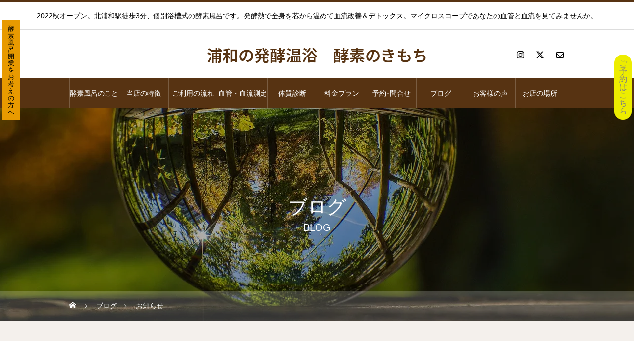

--- FILE ---
content_type: text/html; charset=UTF-8
request_url: https://kouso-urawa.com/category/notice/
body_size: 22694
content:
<!DOCTYPE html>
<html class="pc" dir="ltr" lang="ja" prefix="og: https://ogp.me/ns#">
<head prefix="og: https://ogp.me/ns# fb: https://ogp.me/ns/fb#">
<meta charset="UTF-8">
<!--[if IE]><meta http-equiv="X-UA-Compatible" content="IE=edge"><![endif]-->
<meta name="viewport" content="width=device-width">
<title>お知らせ - 浦和の発酵温浴 酵素のきもち</title>
<meta name="description" content="">
<link rel="pingback" href="https://kouso-urawa.com/xmlrpc.php">
<link rel="shortcut icon" href="https://i0.wp.com/kouso-urawa.com/wp-content/uploads/2022/05/kousonokimochi-logo_h50.png?fit=64%2C50&#038;ssl=1">

		<!-- All in One SEO 4.9.0 - aioseo.com -->
	<meta name="robots" content="max-image-preview:large" />
	<meta name="google-site-verification" content="RTExwf1-7WpunEprcrMu6lmXlpLfgoMOZFvcGJflam8" />
	<link rel="canonical" href="https://kouso-urawa.com/category/notice/" />
	<link rel="next" href="https://kouso-urawa.com/category/notice/page/2/" />
	<meta name="generator" content="All in One SEO (AIOSEO) 4.9.0" />
		<script type="application/ld+json" class="aioseo-schema">
			{"@context":"https:\/\/schema.org","@graph":[{"@type":"BreadcrumbList","@id":"https:\/\/kouso-urawa.com\/category\/notice\/#breadcrumblist","itemListElement":[{"@type":"ListItem","@id":"https:\/\/kouso-urawa.com#listItem","position":1,"name":"\u30db\u30fc\u30e0","item":"https:\/\/kouso-urawa.com","nextItem":{"@type":"ListItem","@id":"https:\/\/kouso-urawa.com\/category\/notice\/#listItem","name":"\u304a\u77e5\u3089\u305b"}},{"@type":"ListItem","@id":"https:\/\/kouso-urawa.com\/category\/notice\/#listItem","position":2,"name":"\u304a\u77e5\u3089\u305b","previousItem":{"@type":"ListItem","@id":"https:\/\/kouso-urawa.com#listItem","name":"\u30db\u30fc\u30e0"}}]},{"@type":"CollectionPage","@id":"https:\/\/kouso-urawa.com\/category\/notice\/#collectionpage","url":"https:\/\/kouso-urawa.com\/category\/notice\/","name":"\u304a\u77e5\u3089\u305b - \u6d66\u548c\u306e\u767a\u9175\u6e29\u6d74 \u9175\u7d20\u306e\u304d\u3082\u3061","inLanguage":"ja","isPartOf":{"@id":"https:\/\/kouso-urawa.com\/#website"},"breadcrumb":{"@id":"https:\/\/kouso-urawa.com\/category\/notice\/#breadcrumblist"}},{"@type":"Organization","@id":"https:\/\/kouso-urawa.com\/#organization","name":"\u6d66\u548c\u306e\u9175\u7d20\u6d74\u3000\u9175\u7d20\u306e\u304d\u3082\u3061","description":"2022\u79cb\u30aa\u30fc\u30d7\u30f3\u3002\u5317\u6d66\u548c\u99c5\u5f92\u6b693\u5206\u3001\u500b\u5225\u6d74\u69fd\u5f0f\u306e\u9175\u7d20\u98a8\u5442\u3067\u3059\u3002\u767a\u9175\u71b1\u3067\u5168\u8eab\u3092\u82af\u304b\u3089\u6e29\u3081\u3066\u8840\u6d41\u6539\u5584\uff06\u30c7\u30c8\u30c3\u30af\u30b9\u3002\u30de\u30a4\u30af\u30ed\u30b9\u30b3\u30fc\u30d7\u3067\u3042\u306a\u305f\u306e\u8840\u7ba1\u3068\u8840\u6d41\u3092\u898b\u3066\u307f\u307e\u305b\u3093\u304b\u3002","url":"https:\/\/kouso-urawa.com\/","telephone":"+819055633036","logo":{"@type":"ImageObject","url":"https:\/\/i0.wp.com\/kouso-urawa.com\/wp-content\/uploads\/2022\/05\/kousonokimochi-logo_300_300.jpg?fit=300%2C300&ssl=1","@id":"https:\/\/kouso-urawa.com\/category\/notice\/#organizationLogo","width":300,"height":300,"caption":"\u6d66\u548c\u306e\u9175\u7d20\u6d74\uff08\u9175\u7d20\u98a8\u5442\uff09\u300c\u9175\u7d20\u306e\u304d\u3082\u3061\u300d\u30ed\u30b4"},"image":{"@id":"https:\/\/kouso-urawa.com\/category\/notice\/#organizationLogo"},"sameAs":["https:\/\/twitter.com\/JHoDwEkLKCXebmv","https:\/\/www.instagram.com\/kouso_kimochi\/"]},{"@type":"WebSite","@id":"https:\/\/kouso-urawa.com\/#website","url":"https:\/\/kouso-urawa.com\/","name":"\u6d66\u548c\u306e\u767a\u9175\u6e29\u6d74\u3000\u9175\u7d20\u306e\u304d\u3082\u3061","description":"2022\u79cb\u30aa\u30fc\u30d7\u30f3\u3002\u5317\u6d66\u548c\u99c5\u5f92\u6b693\u5206\u3001\u500b\u5225\u6d74\u69fd\u5f0f\u306e\u9175\u7d20\u98a8\u5442\u3067\u3059\u3002\u767a\u9175\u71b1\u3067\u5168\u8eab\u3092\u82af\u304b\u3089\u6e29\u3081\u3066\u8840\u6d41\u6539\u5584\uff06\u30c7\u30c8\u30c3\u30af\u30b9\u3002\u30de\u30a4\u30af\u30ed\u30b9\u30b3\u30fc\u30d7\u3067\u3042\u306a\u305f\u306e\u8840\u7ba1\u3068\u8840\u6d41\u3092\u898b\u3066\u307f\u307e\u305b\u3093\u304b\u3002","inLanguage":"ja","publisher":{"@id":"https:\/\/kouso-urawa.com\/#organization"}}]}
		</script>
		<script type="text/javascript">
			(function(c,l,a,r,i,t,y){
			c[a]=c[a]||function(){(c[a].q=c[a].q||[]).push(arguments)};t=l.createElement(r);t.async=1;
			t.src="https://www.clarity.ms/tag/"+i+"?ref=aioseo";y=l.getElementsByTagName(r)[0];y.parentNode.insertBefore(t,y);
		})(window, document, "clarity", "script", "cwb5lscdc7");
		</script>
		<!-- All in One SEO -->

<meta property="og:type" content="website">
<meta property="og:url" content="https://kouso-urawa.com/category/notice/">
<meta property="og:title" content="お知らせ - 浦和の発酵温浴 酵素のきもち">
<meta property="og:description" content="2022秋オープン。北浦和駅徒歩3分、個別浴槽式の酵素風呂です。発酵熱で全身を芯から温めて血流改善＆デトックス。マイクロスコープであなたの血管と血流を見てみませんか。">
<meta property="og:site_name" content="浦和の発酵温浴　酵素のきもち">
<meta property="og:image" content="https://i0.wp.com/kouso-urawa.com/wp-content/uploads/2025/12/83f0d62f446834435964631e17b97a9b.png?fit=1414%2C2000&amp;ssl=1">
<meta property="og:image:secure_url" content="https://i0.wp.com/kouso-urawa.com/wp-content/uploads/2025/12/83f0d62f446834435964631e17b97a9b.png?fit=1414%2C2000&amp;ssl=1"> 
<meta property="og:image:width" content="1414"> 
<meta property="og:image:height" content="2000">
<meta name="twitter:card" content="summary">
<meta name="twitter:site" content="@酵素のきもち">
<meta name="twitter:creator" content="@酵素のきもち">
<meta name="twitter:title" content="お知らせ - 浦和の発酵温浴 酵素のきもち">
<meta property="twitter:description" content="2022秋オープン。北浦和駅徒歩3分、個別浴槽式の酵素風呂です。発酵熱で全身を芯から温めて血流改善＆デトックス。マイクロスコープであなたの血管と血流を見てみませんか。">
<link rel='dns-prefetch' href='//www.googletagmanager.com' />
<link rel='dns-prefetch' href='//stats.wp.com' />
<link rel='preconnect' href='//c0.wp.com' />
<link rel='preconnect' href='//i0.wp.com' />
<link rel="alternate" type="application/rss+xml" title="浦和の発酵温浴　酵素のきもち &raquo; フィード" href="https://kouso-urawa.com/feed/" />
<link rel="alternate" type="application/rss+xml" title="浦和の発酵温浴　酵素のきもち &raquo; コメントフィード" href="https://kouso-urawa.com/comments/feed/" />
<link rel="alternate" type="application/rss+xml" title="浦和の発酵温浴　酵素のきもち &raquo; お知らせ カテゴリーのフィード" href="https://kouso-urawa.com/category/notice/feed/" />
		<!-- This site uses the Google Analytics by MonsterInsights plugin v9.10.0 - Using Analytics tracking - https://www.monsterinsights.com/ -->
							<script src="//www.googletagmanager.com/gtag/js?id=G-R5F435SQEE"  data-cfasync="false" data-wpfc-render="false" type="text/javascript" async></script>
			<script data-cfasync="false" data-wpfc-render="false" type="text/javascript">
				var mi_version = '9.10.0';
				var mi_track_user = true;
				var mi_no_track_reason = '';
								var MonsterInsightsDefaultLocations = {"page_location":"https:\/\/kouso-urawa.com\/category\/notice\/"};
								if ( typeof MonsterInsightsPrivacyGuardFilter === 'function' ) {
					var MonsterInsightsLocations = (typeof MonsterInsightsExcludeQuery === 'object') ? MonsterInsightsPrivacyGuardFilter( MonsterInsightsExcludeQuery ) : MonsterInsightsPrivacyGuardFilter( MonsterInsightsDefaultLocations );
				} else {
					var MonsterInsightsLocations = (typeof MonsterInsightsExcludeQuery === 'object') ? MonsterInsightsExcludeQuery : MonsterInsightsDefaultLocations;
				}

								var disableStrs = [
										'ga-disable-G-R5F435SQEE',
									];

				/* Function to detect opted out users */
				function __gtagTrackerIsOptedOut() {
					for (var index = 0; index < disableStrs.length; index++) {
						if (document.cookie.indexOf(disableStrs[index] + '=true') > -1) {
							return true;
						}
					}

					return false;
				}

				/* Disable tracking if the opt-out cookie exists. */
				if (__gtagTrackerIsOptedOut()) {
					for (var index = 0; index < disableStrs.length; index++) {
						window[disableStrs[index]] = true;
					}
				}

				/* Opt-out function */
				function __gtagTrackerOptout() {
					for (var index = 0; index < disableStrs.length; index++) {
						document.cookie = disableStrs[index] + '=true; expires=Thu, 31 Dec 2099 23:59:59 UTC; path=/';
						window[disableStrs[index]] = true;
					}
				}

				if ('undefined' === typeof gaOptout) {
					function gaOptout() {
						__gtagTrackerOptout();
					}
				}
								window.dataLayer = window.dataLayer || [];

				window.MonsterInsightsDualTracker = {
					helpers: {},
					trackers: {},
				};
				if (mi_track_user) {
					function __gtagDataLayer() {
						dataLayer.push(arguments);
					}

					function __gtagTracker(type, name, parameters) {
						if (!parameters) {
							parameters = {};
						}

						if (parameters.send_to) {
							__gtagDataLayer.apply(null, arguments);
							return;
						}

						if (type === 'event') {
														parameters.send_to = monsterinsights_frontend.v4_id;
							var hookName = name;
							if (typeof parameters['event_category'] !== 'undefined') {
								hookName = parameters['event_category'] + ':' + name;
							}

							if (typeof MonsterInsightsDualTracker.trackers[hookName] !== 'undefined') {
								MonsterInsightsDualTracker.trackers[hookName](parameters);
							} else {
								__gtagDataLayer('event', name, parameters);
							}
							
						} else {
							__gtagDataLayer.apply(null, arguments);
						}
					}

					__gtagTracker('js', new Date());
					__gtagTracker('set', {
						'developer_id.dZGIzZG': true,
											});
					if ( MonsterInsightsLocations.page_location ) {
						__gtagTracker('set', MonsterInsightsLocations);
					}
										__gtagTracker('config', 'G-R5F435SQEE', {"forceSSL":"true","link_attribution":"true"} );
										window.gtag = __gtagTracker;										(function () {
						/* https://developers.google.com/analytics/devguides/collection/analyticsjs/ */
						/* ga and __gaTracker compatibility shim. */
						var noopfn = function () {
							return null;
						};
						var newtracker = function () {
							return new Tracker();
						};
						var Tracker = function () {
							return null;
						};
						var p = Tracker.prototype;
						p.get = noopfn;
						p.set = noopfn;
						p.send = function () {
							var args = Array.prototype.slice.call(arguments);
							args.unshift('send');
							__gaTracker.apply(null, args);
						};
						var __gaTracker = function () {
							var len = arguments.length;
							if (len === 0) {
								return;
							}
							var f = arguments[len - 1];
							if (typeof f !== 'object' || f === null || typeof f.hitCallback !== 'function') {
								if ('send' === arguments[0]) {
									var hitConverted, hitObject = false, action;
									if ('event' === arguments[1]) {
										if ('undefined' !== typeof arguments[3]) {
											hitObject = {
												'eventAction': arguments[3],
												'eventCategory': arguments[2],
												'eventLabel': arguments[4],
												'value': arguments[5] ? arguments[5] : 1,
											}
										}
									}
									if ('pageview' === arguments[1]) {
										if ('undefined' !== typeof arguments[2]) {
											hitObject = {
												'eventAction': 'page_view',
												'page_path': arguments[2],
											}
										}
									}
									if (typeof arguments[2] === 'object') {
										hitObject = arguments[2];
									}
									if (typeof arguments[5] === 'object') {
										Object.assign(hitObject, arguments[5]);
									}
									if ('undefined' !== typeof arguments[1].hitType) {
										hitObject = arguments[1];
										if ('pageview' === hitObject.hitType) {
											hitObject.eventAction = 'page_view';
										}
									}
									if (hitObject) {
										action = 'timing' === arguments[1].hitType ? 'timing_complete' : hitObject.eventAction;
										hitConverted = mapArgs(hitObject);
										__gtagTracker('event', action, hitConverted);
									}
								}
								return;
							}

							function mapArgs(args) {
								var arg, hit = {};
								var gaMap = {
									'eventCategory': 'event_category',
									'eventAction': 'event_action',
									'eventLabel': 'event_label',
									'eventValue': 'event_value',
									'nonInteraction': 'non_interaction',
									'timingCategory': 'event_category',
									'timingVar': 'name',
									'timingValue': 'value',
									'timingLabel': 'event_label',
									'page': 'page_path',
									'location': 'page_location',
									'title': 'page_title',
									'referrer' : 'page_referrer',
								};
								for (arg in args) {
																		if (!(!args.hasOwnProperty(arg) || !gaMap.hasOwnProperty(arg))) {
										hit[gaMap[arg]] = args[arg];
									} else {
										hit[arg] = args[arg];
									}
								}
								return hit;
							}

							try {
								f.hitCallback();
							} catch (ex) {
							}
						};
						__gaTracker.create = newtracker;
						__gaTracker.getByName = newtracker;
						__gaTracker.getAll = function () {
							return [];
						};
						__gaTracker.remove = noopfn;
						__gaTracker.loaded = true;
						window['__gaTracker'] = __gaTracker;
					})();
									} else {
										console.log("");
					(function () {
						function __gtagTracker() {
							return null;
						}

						window['__gtagTracker'] = __gtagTracker;
						window['gtag'] = __gtagTracker;
					})();
									}
			</script>
							<!-- / Google Analytics by MonsterInsights -->
		<link rel="manifest" href="https://kouso-urawa.com/tcdpwa-manifest.json">
<script>
  if ('serviceWorker' in navigator) {
    window.addEventListener('load', () => {
      // ここでルート直下を指すURLを指定
      navigator.serviceWorker.register('https://kouso-urawa.com/tcd-pwa-sw.js')
        .then(reg => {
          console.log('Service Worker registered. Scope is:', reg.scope);
        })
        .catch(err => {
          console.error('Service Worker registration failed:', err);
        });
    });
  }
</script>
<link rel="preconnect" href="https://fonts.googleapis.com">
<link rel="preconnect" href="https://fonts.gstatic.com" crossorigin>
<link href="https://fonts.googleapis.com/css2?family=Noto+Sans+JP:wght@400;600" rel="stylesheet">
<style id='wp-img-auto-sizes-contain-inline-css' type='text/css'>
img:is([sizes=auto i],[sizes^="auto," i]){contain-intrinsic-size:3000px 1500px}
/*# sourceURL=wp-img-auto-sizes-contain-inline-css */
</style>
<link rel='stylesheet' id='style-css' href='https://kouso-urawa.com/wp-content/themes/heal_tcd077/style.css?ver=2.9.2' type='text/css' media='all' />
<style id='wp-emoji-styles-inline-css' type='text/css'>

	img.wp-smiley, img.emoji {
		display: inline !important;
		border: none !important;
		box-shadow: none !important;
		height: 1em !important;
		width: 1em !important;
		margin: 0 0.07em !important;
		vertical-align: -0.1em !important;
		background: none !important;
		padding: 0 !important;
	}
/*# sourceURL=wp-emoji-styles-inline-css */
</style>
<style id='wp-block-library-inline-css' type='text/css'>
:root{--wp-block-synced-color:#7a00df;--wp-block-synced-color--rgb:122,0,223;--wp-bound-block-color:var(--wp-block-synced-color);--wp-editor-canvas-background:#ddd;--wp-admin-theme-color:#007cba;--wp-admin-theme-color--rgb:0,124,186;--wp-admin-theme-color-darker-10:#006ba1;--wp-admin-theme-color-darker-10--rgb:0,107,160.5;--wp-admin-theme-color-darker-20:#005a87;--wp-admin-theme-color-darker-20--rgb:0,90,135;--wp-admin-border-width-focus:2px}@media (min-resolution:192dpi){:root{--wp-admin-border-width-focus:1.5px}}.wp-element-button{cursor:pointer}:root .has-very-light-gray-background-color{background-color:#eee}:root .has-very-dark-gray-background-color{background-color:#313131}:root .has-very-light-gray-color{color:#eee}:root .has-very-dark-gray-color{color:#313131}:root .has-vivid-green-cyan-to-vivid-cyan-blue-gradient-background{background:linear-gradient(135deg,#00d084,#0693e3)}:root .has-purple-crush-gradient-background{background:linear-gradient(135deg,#34e2e4,#4721fb 50%,#ab1dfe)}:root .has-hazy-dawn-gradient-background{background:linear-gradient(135deg,#faaca8,#dad0ec)}:root .has-subdued-olive-gradient-background{background:linear-gradient(135deg,#fafae1,#67a671)}:root .has-atomic-cream-gradient-background{background:linear-gradient(135deg,#fdd79a,#004a59)}:root .has-nightshade-gradient-background{background:linear-gradient(135deg,#330968,#31cdcf)}:root .has-midnight-gradient-background{background:linear-gradient(135deg,#020381,#2874fc)}:root{--wp--preset--font-size--normal:16px;--wp--preset--font-size--huge:42px}.has-regular-font-size{font-size:1em}.has-larger-font-size{font-size:2.625em}.has-normal-font-size{font-size:var(--wp--preset--font-size--normal)}.has-huge-font-size{font-size:var(--wp--preset--font-size--huge)}.has-text-align-center{text-align:center}.has-text-align-left{text-align:left}.has-text-align-right{text-align:right}.has-fit-text{white-space:nowrap!important}#end-resizable-editor-section{display:none}.aligncenter{clear:both}.items-justified-left{justify-content:flex-start}.items-justified-center{justify-content:center}.items-justified-right{justify-content:flex-end}.items-justified-space-between{justify-content:space-between}.screen-reader-text{border:0;clip-path:inset(50%);height:1px;margin:-1px;overflow:hidden;padding:0;position:absolute;width:1px;word-wrap:normal!important}.screen-reader-text:focus{background-color:#ddd;clip-path:none;color:#444;display:block;font-size:1em;height:auto;left:5px;line-height:normal;padding:15px 23px 14px;text-decoration:none;top:5px;width:auto;z-index:100000}html :where(.has-border-color){border-style:solid}html :where([style*=border-top-color]){border-top-style:solid}html :where([style*=border-right-color]){border-right-style:solid}html :where([style*=border-bottom-color]){border-bottom-style:solid}html :where([style*=border-left-color]){border-left-style:solid}html :where([style*=border-width]){border-style:solid}html :where([style*=border-top-width]){border-top-style:solid}html :where([style*=border-right-width]){border-right-style:solid}html :where([style*=border-bottom-width]){border-bottom-style:solid}html :where([style*=border-left-width]){border-left-style:solid}html :where(img[class*=wp-image-]){height:auto;max-width:100%}:where(figure){margin:0 0 1em}html :where(.is-position-sticky){--wp-admin--admin-bar--position-offset:var(--wp-admin--admin-bar--height,0px)}@media screen and (max-width:600px){html :where(.is-position-sticky){--wp-admin--admin-bar--position-offset:0px}}

/*# sourceURL=wp-block-library-inline-css */
</style><style id='global-styles-inline-css' type='text/css'>
:root{--wp--preset--aspect-ratio--square: 1;--wp--preset--aspect-ratio--4-3: 4/3;--wp--preset--aspect-ratio--3-4: 3/4;--wp--preset--aspect-ratio--3-2: 3/2;--wp--preset--aspect-ratio--2-3: 2/3;--wp--preset--aspect-ratio--16-9: 16/9;--wp--preset--aspect-ratio--9-16: 9/16;--wp--preset--color--black: #000000;--wp--preset--color--cyan-bluish-gray: #abb8c3;--wp--preset--color--white: #ffffff;--wp--preset--color--pale-pink: #f78da7;--wp--preset--color--vivid-red: #cf2e2e;--wp--preset--color--luminous-vivid-orange: #ff6900;--wp--preset--color--luminous-vivid-amber: #fcb900;--wp--preset--color--light-green-cyan: #7bdcb5;--wp--preset--color--vivid-green-cyan: #00d084;--wp--preset--color--pale-cyan-blue: #8ed1fc;--wp--preset--color--vivid-cyan-blue: #0693e3;--wp--preset--color--vivid-purple: #9b51e0;--wp--preset--gradient--vivid-cyan-blue-to-vivid-purple: linear-gradient(135deg,rgb(6,147,227) 0%,rgb(155,81,224) 100%);--wp--preset--gradient--light-green-cyan-to-vivid-green-cyan: linear-gradient(135deg,rgb(122,220,180) 0%,rgb(0,208,130) 100%);--wp--preset--gradient--luminous-vivid-amber-to-luminous-vivid-orange: linear-gradient(135deg,rgb(252,185,0) 0%,rgb(255,105,0) 100%);--wp--preset--gradient--luminous-vivid-orange-to-vivid-red: linear-gradient(135deg,rgb(255,105,0) 0%,rgb(207,46,46) 100%);--wp--preset--gradient--very-light-gray-to-cyan-bluish-gray: linear-gradient(135deg,rgb(238,238,238) 0%,rgb(169,184,195) 100%);--wp--preset--gradient--cool-to-warm-spectrum: linear-gradient(135deg,rgb(74,234,220) 0%,rgb(151,120,209) 20%,rgb(207,42,186) 40%,rgb(238,44,130) 60%,rgb(251,105,98) 80%,rgb(254,248,76) 100%);--wp--preset--gradient--blush-light-purple: linear-gradient(135deg,rgb(255,206,236) 0%,rgb(152,150,240) 100%);--wp--preset--gradient--blush-bordeaux: linear-gradient(135deg,rgb(254,205,165) 0%,rgb(254,45,45) 50%,rgb(107,0,62) 100%);--wp--preset--gradient--luminous-dusk: linear-gradient(135deg,rgb(255,203,112) 0%,rgb(199,81,192) 50%,rgb(65,88,208) 100%);--wp--preset--gradient--pale-ocean: linear-gradient(135deg,rgb(255,245,203) 0%,rgb(182,227,212) 50%,rgb(51,167,181) 100%);--wp--preset--gradient--electric-grass: linear-gradient(135deg,rgb(202,248,128) 0%,rgb(113,206,126) 100%);--wp--preset--gradient--midnight: linear-gradient(135deg,rgb(2,3,129) 0%,rgb(40,116,252) 100%);--wp--preset--font-size--small: 13px;--wp--preset--font-size--medium: 20px;--wp--preset--font-size--large: 36px;--wp--preset--font-size--x-large: 42px;--wp--preset--spacing--20: 0.44rem;--wp--preset--spacing--30: 0.67rem;--wp--preset--spacing--40: 1rem;--wp--preset--spacing--50: 1.5rem;--wp--preset--spacing--60: 2.25rem;--wp--preset--spacing--70: 3.38rem;--wp--preset--spacing--80: 5.06rem;--wp--preset--shadow--natural: 6px 6px 9px rgba(0, 0, 0, 0.2);--wp--preset--shadow--deep: 12px 12px 50px rgba(0, 0, 0, 0.4);--wp--preset--shadow--sharp: 6px 6px 0px rgba(0, 0, 0, 0.2);--wp--preset--shadow--outlined: 6px 6px 0px -3px rgb(255, 255, 255), 6px 6px rgb(0, 0, 0);--wp--preset--shadow--crisp: 6px 6px 0px rgb(0, 0, 0);}:where(.is-layout-flex){gap: 0.5em;}:where(.is-layout-grid){gap: 0.5em;}body .is-layout-flex{display: flex;}.is-layout-flex{flex-wrap: wrap;align-items: center;}.is-layout-flex > :is(*, div){margin: 0;}body .is-layout-grid{display: grid;}.is-layout-grid > :is(*, div){margin: 0;}:where(.wp-block-columns.is-layout-flex){gap: 2em;}:where(.wp-block-columns.is-layout-grid){gap: 2em;}:where(.wp-block-post-template.is-layout-flex){gap: 1.25em;}:where(.wp-block-post-template.is-layout-grid){gap: 1.25em;}.has-black-color{color: var(--wp--preset--color--black) !important;}.has-cyan-bluish-gray-color{color: var(--wp--preset--color--cyan-bluish-gray) !important;}.has-white-color{color: var(--wp--preset--color--white) !important;}.has-pale-pink-color{color: var(--wp--preset--color--pale-pink) !important;}.has-vivid-red-color{color: var(--wp--preset--color--vivid-red) !important;}.has-luminous-vivid-orange-color{color: var(--wp--preset--color--luminous-vivid-orange) !important;}.has-luminous-vivid-amber-color{color: var(--wp--preset--color--luminous-vivid-amber) !important;}.has-light-green-cyan-color{color: var(--wp--preset--color--light-green-cyan) !important;}.has-vivid-green-cyan-color{color: var(--wp--preset--color--vivid-green-cyan) !important;}.has-pale-cyan-blue-color{color: var(--wp--preset--color--pale-cyan-blue) !important;}.has-vivid-cyan-blue-color{color: var(--wp--preset--color--vivid-cyan-blue) !important;}.has-vivid-purple-color{color: var(--wp--preset--color--vivid-purple) !important;}.has-black-background-color{background-color: var(--wp--preset--color--black) !important;}.has-cyan-bluish-gray-background-color{background-color: var(--wp--preset--color--cyan-bluish-gray) !important;}.has-white-background-color{background-color: var(--wp--preset--color--white) !important;}.has-pale-pink-background-color{background-color: var(--wp--preset--color--pale-pink) !important;}.has-vivid-red-background-color{background-color: var(--wp--preset--color--vivid-red) !important;}.has-luminous-vivid-orange-background-color{background-color: var(--wp--preset--color--luminous-vivid-orange) !important;}.has-luminous-vivid-amber-background-color{background-color: var(--wp--preset--color--luminous-vivid-amber) !important;}.has-light-green-cyan-background-color{background-color: var(--wp--preset--color--light-green-cyan) !important;}.has-vivid-green-cyan-background-color{background-color: var(--wp--preset--color--vivid-green-cyan) !important;}.has-pale-cyan-blue-background-color{background-color: var(--wp--preset--color--pale-cyan-blue) !important;}.has-vivid-cyan-blue-background-color{background-color: var(--wp--preset--color--vivid-cyan-blue) !important;}.has-vivid-purple-background-color{background-color: var(--wp--preset--color--vivid-purple) !important;}.has-black-border-color{border-color: var(--wp--preset--color--black) !important;}.has-cyan-bluish-gray-border-color{border-color: var(--wp--preset--color--cyan-bluish-gray) !important;}.has-white-border-color{border-color: var(--wp--preset--color--white) !important;}.has-pale-pink-border-color{border-color: var(--wp--preset--color--pale-pink) !important;}.has-vivid-red-border-color{border-color: var(--wp--preset--color--vivid-red) !important;}.has-luminous-vivid-orange-border-color{border-color: var(--wp--preset--color--luminous-vivid-orange) !important;}.has-luminous-vivid-amber-border-color{border-color: var(--wp--preset--color--luminous-vivid-amber) !important;}.has-light-green-cyan-border-color{border-color: var(--wp--preset--color--light-green-cyan) !important;}.has-vivid-green-cyan-border-color{border-color: var(--wp--preset--color--vivid-green-cyan) !important;}.has-pale-cyan-blue-border-color{border-color: var(--wp--preset--color--pale-cyan-blue) !important;}.has-vivid-cyan-blue-border-color{border-color: var(--wp--preset--color--vivid-cyan-blue) !important;}.has-vivid-purple-border-color{border-color: var(--wp--preset--color--vivid-purple) !important;}.has-vivid-cyan-blue-to-vivid-purple-gradient-background{background: var(--wp--preset--gradient--vivid-cyan-blue-to-vivid-purple) !important;}.has-light-green-cyan-to-vivid-green-cyan-gradient-background{background: var(--wp--preset--gradient--light-green-cyan-to-vivid-green-cyan) !important;}.has-luminous-vivid-amber-to-luminous-vivid-orange-gradient-background{background: var(--wp--preset--gradient--luminous-vivid-amber-to-luminous-vivid-orange) !important;}.has-luminous-vivid-orange-to-vivid-red-gradient-background{background: var(--wp--preset--gradient--luminous-vivid-orange-to-vivid-red) !important;}.has-very-light-gray-to-cyan-bluish-gray-gradient-background{background: var(--wp--preset--gradient--very-light-gray-to-cyan-bluish-gray) !important;}.has-cool-to-warm-spectrum-gradient-background{background: var(--wp--preset--gradient--cool-to-warm-spectrum) !important;}.has-blush-light-purple-gradient-background{background: var(--wp--preset--gradient--blush-light-purple) !important;}.has-blush-bordeaux-gradient-background{background: var(--wp--preset--gradient--blush-bordeaux) !important;}.has-luminous-dusk-gradient-background{background: var(--wp--preset--gradient--luminous-dusk) !important;}.has-pale-ocean-gradient-background{background: var(--wp--preset--gradient--pale-ocean) !important;}.has-electric-grass-gradient-background{background: var(--wp--preset--gradient--electric-grass) !important;}.has-midnight-gradient-background{background: var(--wp--preset--gradient--midnight) !important;}.has-small-font-size{font-size: var(--wp--preset--font-size--small) !important;}.has-medium-font-size{font-size: var(--wp--preset--font-size--medium) !important;}.has-large-font-size{font-size: var(--wp--preset--font-size--large) !important;}.has-x-large-font-size{font-size: var(--wp--preset--font-size--x-large) !important;}
/*# sourceURL=global-styles-inline-css */
</style>

<style id='classic-theme-styles-inline-css' type='text/css'>
/*! This file is auto-generated */
.wp-block-button__link{color:#fff;background-color:#32373c;border-radius:9999px;box-shadow:none;text-decoration:none;padding:calc(.667em + 2px) calc(1.333em + 2px);font-size:1.125em}.wp-block-file__button{background:#32373c;color:#fff;text-decoration:none}
/*# sourceURL=/wp-includes/css/classic-themes.min.css */
</style>
<link rel='stylesheet' id='contact-form-7-css' href='https://kouso-urawa.com/wp-content/plugins/contact-form-7/includes/css/styles.css?ver=6.1.3' type='text/css' media='all' />
<link rel='stylesheet' id='tcd-maps-css' href='https://kouso-urawa.com/wp-content/plugins/tcd-google-maps/admin.css?ver=6.9' type='text/css' media='all' />
<style>:root {
  --tcd-font-type1: Arial,"Hiragino Sans","Yu Gothic Medium","Meiryo",sans-serif;
  --tcd-font-type2: "Times New Roman",Times,"Yu Mincho","游明朝","游明朝体","Hiragino Mincho Pro",serif;
  --tcd-font-type3: Palatino,"Yu Kyokasho","游教科書体","UD デジタル 教科書体 N","游明朝","游明朝体","Hiragino Mincho Pro","Meiryo",serif;
  --tcd-font-type-logo: "Noto Sans JP",sans-serif;
}</style>
<script type="text/javascript" src="https://c0.wp.com/c/6.9/wp-includes/js/jquery/jquery.min.js" id="jquery-core-js"></script>
<script type="text/javascript" src="https://c0.wp.com/c/6.9/wp-includes/js/jquery/jquery-migrate.min.js" id="jquery-migrate-js"></script>
<script type="text/javascript" src="https://kouso-urawa.com/wp-content/plugins/google-analytics-for-wordpress/assets/js/frontend-gtag.min.js?ver=9.10.0" id="monsterinsights-frontend-script-js" async="async" data-wp-strategy="async"></script>
<script data-cfasync="false" data-wpfc-render="false" type="text/javascript" id='monsterinsights-frontend-script-js-extra'>/* <![CDATA[ */
var monsterinsights_frontend = {"js_events_tracking":"true","download_extensions":"doc,pdf,ppt,zip,xls,docx,pptx,xlsx","inbound_paths":"[{\"path\":\"\\\/go\\\/\",\"label\":\"affiliate\"},{\"path\":\"\\\/recommend\\\/\",\"label\":\"affiliate\"}]","home_url":"https:\/\/kouso-urawa.com","hash_tracking":"false","v4_id":"G-R5F435SQEE"};/* ]]> */
</script>

<!-- Site Kit によって追加された Google タグ（gtag.js）スニペット -->
<!-- Google アナリティクス スニペット (Site Kit が追加) -->
<script type="text/javascript" src="https://www.googletagmanager.com/gtag/js?id=G-R5F435SQEE" id="google_gtagjs-js" async></script>
<script type="text/javascript" id="google_gtagjs-js-after">
/* <![CDATA[ */
window.dataLayer = window.dataLayer || [];function gtag(){dataLayer.push(arguments);}
gtag("set","linker",{"domains":["kouso-urawa.com"]});
gtag("js", new Date());
gtag("set", "developer_id.dZTNiMT", true);
gtag("config", "G-R5F435SQEE");
//# sourceURL=google_gtagjs-js-after
/* ]]> */
</script>
<link rel="https://api.w.org/" href="https://kouso-urawa.com/wp-json/" /><link rel="alternate" title="JSON" type="application/json" href="https://kouso-urawa.com/wp-json/wp/v2/categories/1" /><meta name="generator" content="Site Kit by Google 1.166.0" />	<style>img#wpstats{display:none}</style>
		<link rel="stylesheet" href="https://kouso-urawa.com/wp-content/themes/heal_tcd077/css/design-plus.css?ver=2.9.2">
<link rel="stylesheet" href="https://kouso-urawa.com/wp-content/themes/heal_tcd077/css/sns-botton.css?ver=2.9.2">
<link rel="stylesheet" media="screen and (max-width:1151px)" href="https://kouso-urawa.com/wp-content/themes/heal_tcd077/css/responsive.css?ver=2.9.2">
<link rel="stylesheet" media="screen and (max-width:1151px)" href="https://kouso-urawa.com/wp-content/themes/heal_tcd077/css/footer-bar.css?ver=2.9.2">

<script src="https://kouso-urawa.com/wp-content/themes/heal_tcd077/js/jquery.easing.1.4.js?ver=2.9.2"></script>
<script src="https://kouso-urawa.com/wp-content/themes/heal_tcd077/js/jscript.js?ver=2.9.2"></script>
<script src="https://kouso-urawa.com/wp-content/themes/heal_tcd077/js/comment.js?ver=2.9.2"></script>

<link rel="stylesheet" href="https://kouso-urawa.com/wp-content/themes/heal_tcd077/js/simplebar.css?ver=2.9.2">
<script src="https://kouso-urawa.com/wp-content/themes/heal_tcd077/js/simplebar.min.js?ver=2.9.2"></script>




<style type="text/css">

body, input, textarea { font-family: var(--tcd-font-type1); }


.rich_font, .p-vertical { font-family: var(--tcd-font-type1);  }

.widget_headline { font-family:  var(--tcd-font-type1); }


.button_font { font-family: var(--tcd-font-type1); }

.rich_font_1 { font-family: var(--tcd-font-type1); }
.rich_font_2 { font-family: var(--tcd-font-type2); font-weight:500; }
.rich_font_3 { font-family: var(--tcd-font-type3); font-weight:500; }
.rich_font_logo { font-family: var(--tcd-font-type-logo); font-weight: bold !important;}


#site_desc { font-size:14px; }
@media screen and (max-width:750px) {
  #site_desc { font-size:11px; }
}
#global_menu { background:#573312; }
#global_menu > ul { border-color:#795c41; }
#global_menu > ul > li { border-color:#795c41; }
#global_menu > ul > li > a { color:#ffffff; }
#global_menu > ul > li > a:hover, #global_menu > ul > li.megamenu_parent.active_button > a { color:#bfa898; }
#global_menu ul ul { font-family: "Hiragino Sans", "ヒラギノ角ゴ ProN", "Hiragino Kaku Gothic ProN", "游ゴシック", YuGothic, "メイリオ", Meiryo, sans-serif !important; }
#global_menu ul ul a { color:#FFFFFF; background:#000000; }
#global_menu ul ul a:hover { background:#462809; }
#global_menu ul ul li.menu-item-has-children > a:before { color:#FFFFFF; }
#drawer_menu { background:#222222; }
#mobile_menu a { color:#ffffff; background:#222222; border-bottom:1px solid #444444; }
#mobile_menu li li a { color:#ffffff; background:#333333; }
#mobile_menu a:hover, #drawer_menu .close_button:hover, #mobile_menu .child_menu_button:hover { color:#ffffff; background:#ff7f00; }
#mobile_menu li li a:hover { color:#ffffff; }
.megamenu_menu_list { background:rgba(0,0,0,0.5); }
.megamenu_menu_list .title_area { background:rgba(52,30,9,0.5); }
.megamenu_menu_list .title { font-size:26px; }
.megamenu_menu_list .title span { font-size:16px; }
.megamenu_blog_list { background:rgba(0,0,0,0.5); }
.megamenu_blog_list .post_list .title_area {
  background: -moz-linear-gradient(top,  rgba(0,0,0,0) 0%, rgba(0,0,0,0.8) 100%);
  background: -webkit-linear-gradient(top,  rgba(0,0,0,0) 0%,rgba(0,0,0,0.8) 100%);
  background: linear-gradient(to bottom,  rgba(0,0,0,0) 0%,rgba(0,0,0,0.8) 100%);
}
.megamenu_blog_list .post_list .title { font-size:14px; }
.megamenu_blog_list .menu_area a:hover, .megamenu_blog_list .menu_area li.active a { color:#bfa898; }
#bread_crumb { background:rgba(255,255,255,0.2); }
#footer_banner .title { font-size:22px; color:#ffffff; background:rgba(52,30,9,0.5); }
@media screen and (max-width:750px) {
  #footer_banner .title { font-size:20px; }
}
#footer_button a { color:#58330c  !important; border-color:#59340e; }
#footer_button a:hover { color:#ffffff !important; background:#472805; border-color:#472805; }

#page_header .headline { color:#FFFFFF; }
#page_header .headline { font-size:38px; }
#catch_area .catch { font-size:38px; color:#58330d; }
#catch_area .desc { font-size:16px; }
.blog_list .title { font-size:16px; }
#post_title_area .title { font-size:28px; }
#article .post_content { font-size:16px; }
#related_post .headline, #comments .headline { font-size:16px; color:#ffffff; background:#58330d; }
@media screen and (max-width:750px) {
  #page_header .headline { font-size:22px; }
  #page_header .sub_title { font-size:12px; }
  #catch_area .catch { font-size:22px; }
  #catch_area .desc { font-size:14px; }
  .blog_list .title { font-size:14px; }
  #post_title_area .title { font-size:20px; }
  #article .post_content { font-size:14px; }
  #related_post .headline, #comments .headline { font-size:14px; }
}

.author_profile a.avatar img, .animate_image img, .animate_background .image, #recipe_archive .blur_image {
  width:100%; height:auto;
  -webkit-transition: transform  0.75s ease;
  transition: transform  0.75s ease;
}
.author_profile a.avatar:hover img, .animate_image:hover img, .animate_background:hover .image, #recipe_archive a:hover .blur_image {
  -webkit-transform: scale(1.2);
  transform: scale(1.2);
}




a { color:#000; }

#header_logo a, #footer_logo a, #comment_headline, .tcd_category_list a:hover, .tcd_category_list .child_menu_button:hover, #post_title_area .post_meta a:hover, #news_list a:hover .date, .index_blog .blog_list .post_meta li a:hover,
  .cardlink_title a:hover, #related_post .item a:hover, .comment a:hover, .comment_form_wrapper a:hover, .author_profile a:hover, .author_profile .author_link li a:hover:before, #post_meta_bottom a:hover,
    #searchform .submit_button:hover:before, .styled_post_list1 a:hover .title_area, .styled_post_list1 a:hover .date, .p-dropdown__title:hover:after, .p-dropdown__list li a:hover, #menu_button:hover:before
  { color: #573312; }
.author_profile .author_link li.note a:hover:before{ background-color: #573312; }

#submit_comment:hover, #cancel_comment_reply a:hover, #wp-calendar #prev a:hover, #wp-calendar #next a:hover, #wp-calendar td a:hover, #p_readmore .button, .page_navi span.current, .page_navi a:hover, #post_pagination p, #post_pagination a:hover, .c-pw__btn:hover, #post_pagination a:hover, .q_styled_ol li:before, .widget_tag_cloud .tagcloud a:hover
  { background-color: #573312; }

#header, #comment_textarea textarea:focus, .c-pw__box-input:focus, .page_navi span.current, .page_navi a:hover, #post_pagination p, #post_pagination a:hover
  { border-color: #573312; }

a:hover, #header_logo a:hover, #footer_logo a:hover, #bread_crumb a:hover, #bread_crumb li.home a:hover:before, #next_prev_post a:hover, #next_prev_post a:hover:before, #schedule_list_headline_pc a:hover:before, #staff_single_header li a:hover:before, #header_social_link li a:hover:before, .blog_list .post_meta li a:hover
  { color: #999999; }
#header_social_link li.note a:hover:before{ background-color: #999999; }

#p_readmore .button:hover
  { background-color: #999999; }
.post_content a, .custom-html-widget a { color:#000000; }
.post_content a:hover, .custom-html-widget a:hover { color:#999999; }
body { background:#f4f0ec; }

.styled_h2 {
  font-size:22px !important; text-align:left; color:#000000;   border-top:1px solid #222222;
  border-bottom:1px solid #222222;
  border-left:0px solid #222222;
  border-right:0px solid #222222;
  padding:30px 0px 30px 0px !important;
  margin:0px 0px 30px !important;
}
.styled_h3 {
  font-size:20px !important; text-align:left; color:#000000;   border-top:2px solid #222222;
  border-bottom:1px solid #dddddd;
  border-left:0px solid #dddddd;
  border-right:0px solid #dddddd;
  padding:30px 0px 30px 20px !important;
  margin:0px 0px 30px !important;
}
.styled_h4 {
  font-size:18px !important; text-align:left; color:#000000;   border-top:0px solid #dddddd;
  border-bottom:0px solid #dddddd;
  border-left:2px solid #222222;
  border-right:0px solid #dddddd;
  padding:10px 0px 10px 15px !important;
  margin:0px 0px 30px !important;
}
.styled_h5 {
  font-size:16px !important; text-align:left; color:#000000;   border-top:0px solid #dddddd;
  border-bottom:0px solid #dddddd;
  border-left:0px solid #dddddd;
  border-right:0px solid #dddddd;
  padding:15px 15px 15px 15px !important;
  margin:0px 0px 30px !important;
}
.q_custom_button1 { background: #535353; color: #ffffff !important; border-color: #535353 !important; }
.q_custom_button1:hover, .q_custom_button1:focus { background: #7d7d7d; color: #ffffff !important; border-color: #7d7d7d !important; }
.q_custom_button2 { background: #20bf55; color: #ffffff !important; border-color: #20bf55 !important; }
.q_custom_button2:hover, .q_custom_button2:focus { background: #7ae582; color: #ffffff !important; border-color: #7ae582 !important; }
.q_custom_button3 { background: #b5838d; color: #ffffff !important; border-color: #b5838d !important; }
.q_custom_button3:hover, .q_custom_button3:focus { background: #e5989b; color: #ffffff !important; border-color: #e5989b !important; }
.speech_balloon_left1 .speach_balloon_text { background-color: #ffdfdf; border-color: #ffdfdf; color: #000000 }
.speech_balloon_left1 .speach_balloon_text::before { border-right-color: #ffdfdf }
.speech_balloon_left1 .speach_balloon_text::after { border-right-color: #ffdfdf }
.speech_balloon_left2 .speach_balloon_text { background-color: #ffffff; border-color: #ff5353; color: #000000 }
.speech_balloon_left2 .speach_balloon_text::before { border-right-color: #ff5353 }
.speech_balloon_left2 .speach_balloon_text::after { border-right-color: #ffffff }
.speech_balloon_right1 .speach_balloon_text { background-color: #ccf4ff; border-color: #ccf4ff; color: #000000 }
.speech_balloon_right1 .speach_balloon_text::before { border-left-color: #ccf4ff }
.speech_balloon_right1 .speach_balloon_text::after { border-left-color: #ccf4ff }
.speech_balloon_right2 .speach_balloon_text { background-color: #ffffff; border-color: #0789b5; color: #000000 }
.speech_balloon_right2 .speach_balloon_text::before { border-left-color: #0789b5 }
.speech_balloon_right2 .speach_balloon_text::after { border-left-color: #ffffff }

</style>

<script>
jQuery(function ($) {
	var $window = $(window);
	var $body = $('body');
  // クイックタグ - underline ------------------------------------------
  if ($('.q_underline').length) {
    var gradient_prefix = null;
    $('.q_underline').each(function(){
      var bbc = $(this).css('borderBottomColor');
      if (jQuery.inArray(bbc, ['transparent', 'rgba(0, 0, 0, 0)']) == -1) {
        if (gradient_prefix === null) {
          gradient_prefix = '';
          var ua = navigator.userAgent.toLowerCase();
          if (/webkit/.test(ua)) {
            gradient_prefix = '-webkit-';
          } else if (/firefox/.test(ua)) {
            gradient_prefix = '-moz-';
          } else {
            gradient_prefix = '';
          }
        }
        $(this).css('borderBottomColor', 'transparent');
        if (gradient_prefix) {
          $(this).css('backgroundImage', gradient_prefix+'linear-gradient(left, transparent 50%, '+bbc+ ' 50%)');
        } else {
          $(this).css('backgroundImage', 'linear-gradient(to right, transparent 50%, '+bbc+ ' 50%)');
        }
      }
    });
    $window.on('scroll.q_underline', function(){
      $('.q_underline:not(.is-active)').each(function(){
        if ($body.hasClass('show-serumtal')) {
          var left = $(this).offset().left;
          if (window.scrollX > left - window.innerHeight) {
            $(this).addClass('is-active');
          }
        } else {
          var top = $(this).offset().top;
          if (window.scrollY > top - window.innerHeight) {
            $(this).addClass('is-active');
          }
        }
      });
      if (!$('.q_underline:not(.is-active)').length) {
        $window.off('scroll.q_underline');
      }
    });
  }
} );
</script>
<link rel="icon" href="https://i0.wp.com/kouso-urawa.com/wp-content/uploads/2022/07/cropped-7738c38d60d69b9ad9247bace56410c7.png?fit=32%2C32&#038;ssl=1" sizes="32x32" />
<link rel="icon" href="https://i0.wp.com/kouso-urawa.com/wp-content/uploads/2022/07/cropped-7738c38d60d69b9ad9247bace56410c7.png?fit=192%2C192&#038;ssl=1" sizes="192x192" />
<link rel="apple-touch-icon" href="https://i0.wp.com/kouso-urawa.com/wp-content/uploads/2022/07/cropped-7738c38d60d69b9ad9247bace56410c7.png?fit=180%2C180&#038;ssl=1" />
<meta name="msapplication-TileImage" content="https://i0.wp.com/kouso-urawa.com/wp-content/uploads/2022/07/cropped-7738c38d60d69b9ad9247bace56410c7.png?fit=270%2C270&#038;ssl=1" />
<link rel='stylesheet' id='advanced-floating-content-lite-css' href='https://kouso-urawa.com/wp-content/plugins/advanced-floating-content-lite/public/css/advanced-floating-content-public.css?ver=1.0.0' type='text/css' media='all' />
<style id='advanced-floating-content-lite-inline-css' type='text/css'>
#afc_sidebar_400{background:#eded00;position:fixed;top:0px;right:0px;width:15px;margin:110px 5px 5px 5px;border-radius:25px 25px 25px 25px;-moz-border-radius:25px 25px 25px 25px;-webkit-border-radius: 25px 25px 25px 25px;z-index:999999;padding:10px;color:#ffffff;}
#afc_sidebar_2584{background:#e89a00;position:fixed;top:0px;left:0px;width:15px;margin:40px 5px 5px 5px;z-index:999999;padding:10px;color:#ffffff;}
.afc_popup .img{position:absolute; top:-15px; right:-15px;}
/*# sourceURL=advanced-floating-content-lite-inline-css */
</style>
</head>
<body id="body" class="archive category category-notice category-1 wp-embed-responsive wp-theme-heal_tcd077">


<div id="container">

 <header id="header">

    <div id="site_desc" class="rich_font_1"><span >2022秋オープン。北浦和駅徒歩3分、個別浴槽式の酵素風呂です。発酵熱で全身を芯から温めて血流改善＆デトックス。マイクロスコープであなたの血管と血流を見てみませんか。</span></div>
  
  <div id="header_top">
   <div id="header_logo">
    <div class="logo">
 <a href="https://kouso-urawa.com/" title="浦和の発酵温浴　酵素のきもち">
    <span class="pc_logo_text rich_font_logo" style="font-size:32px;">浦和の発酵温浴　酵素のきもち</span>
      <span class="mobile_logo_text rich_font_logo" style="font-size:20px;">浦和の発酵温浴　酵素のきもち</span>
   </a>
</div>

   </div>
         <ul id="header_social_link" class="clearfix">
        <li class="insta"><a href="https://www.instagram.com/kouso_kimochi/" rel="nofollow" target="_blank" title="Instagram"><span>Instagram</span></a></li>        <li class="twitter"><a href="https://twitter.com/JHoDwEkLKCXebmv" rel="nofollow" target="_blank" title="X"><span>X</span></a></li>                    <li class="contact"><a href="https://kouso-urawa.com/contact-us/" rel="nofollow" target="_blank" title="Contact"><span>Contact</span></a></li>       </ul>
     </div>

    <a href="#" id="menu_button"><span>メニュー</span></a>
  <nav id="global_menu" class="rich_font_1">
   <ul id="menu-%e3%82%b0%e3%83%ad%e3%83%bc%e3%83%90%e3%83%ab%e3%83%a1%e3%83%8b%e3%83%a5%e3%83%bc" class="menu"><li id="menu-item-116" class="menu-item menu-item-type-post_type menu-item-object-page menu-item-116"><a href="https://kouso-urawa.com/enzyme-spa/">酵素風呂のこと</a></li>
<li id="menu-item-644" class="menu-item menu-item-type-post_type menu-item-object-page menu-item-644"><a href="https://kouso-urawa.com/features-of-our-shop/">当店の特徴</a></li>
<li id="menu-item-1313" class="menu-item menu-item-type-post_type menu-item-object-page menu-item-1313"><a href="https://kouso-urawa.com/flow-of-use/">ご利用の流れ</a></li>
<li id="menu-item-136" class="menu-item menu-item-type-post_type menu-item-object-page menu-item-136"><a href="https://kouso-urawa.com/blood-flow-measurement/">血管・血流測定</a></li>
<li id="menu-item-2471" class="menu-item menu-item-type-post_type menu-item-object-page menu-item-2471"><a href="https://kouso-urawa.com/constitutional-diagnosis/">体質診断</a></li>
<li id="menu-item-434" class="menu-item menu-item-type-post_type menu-item-object-page menu-item-434"><a href="https://kouso-urawa.com/membership-plan/">料金プラン</a></li>
<li id="menu-item-105" class="menu-item menu-item-type-custom menu-item-object-custom menu-item-has-children menu-item-105"><a href="https://kouso-urawa.com/reservations/">予約･問合せ</a>
<ul class="sub-menu">
	<li id="menu-item-332" class="menu-item menu-item-type-post_type menu-item-object-page menu-item-332"><a href="https://kouso-urawa.com/reservations/">ご予約</a></li>
	<li id="menu-item-333" class="menu-item menu-item-type-post_type menu-item-object-page menu-item-333"><a href="https://kouso-urawa.com/contact-us/">お問い合わせ</a></li>
</ul>
</li>
<li id="menu-item-59" class="menu-item menu-item-type-custom menu-item-object-custom current-menu-ancestor current-menu-parent menu-item-has-children menu-item-59"><a href="https://kouso-urawa.com/blog/" class="megamenu_button" data-megamenu="js-megamenu59">ブログ</a>
<ul class="sub-menu">
	<li id="menu-item-101" class="menu-item menu-item-type-taxonomy menu-item-object-category current-menu-item menu-item-101"><a href="https://kouso-urawa.com/category/notice/" aria-current="page">お知らせ</a></li>
	<li id="menu-item-56" class="menu-item menu-item-type-taxonomy menu-item-object-category menu-item-56"><a href="https://kouso-urawa.com/category/event/">イベント</a></li>
	<li id="menu-item-57" class="menu-item menu-item-type-taxonomy menu-item-object-category menu-item-57"><a href="https://kouso-urawa.com/category/campaign/">キャンペーン</a></li>
	<li id="menu-item-724" class="menu-item menu-item-type-taxonomy menu-item-object-category menu-item-724"><a href="https://kouso-urawa.com/category/features-of-our-shop/">当店の特徴</a></li>
	<li id="menu-item-98" class="menu-item menu-item-type-taxonomy menu-item-object-category menu-item-98"><a href="https://kouso-urawa.com/category/health/">健康</a></li>
	<li id="menu-item-99" class="menu-item menu-item-type-taxonomy menu-item-object-category menu-item-99"><a href="https://kouso-urawa.com/category/beauty/">美容</a></li>
	<li id="menu-item-854" class="menu-item menu-item-type-taxonomy menu-item-object-category menu-item-854"><a href="https://kouso-urawa.com/category/neighborhood-shops/">近所のお店</a></li>
	<li id="menu-item-833" class="menu-item menu-item-type-taxonomy menu-item-object-category menu-item-833"><a href="https://kouso-urawa.com/category/other/">その他</a></li>
</ul>
</li>
<li id="menu-item-3336" class="menu-item menu-item-type-custom menu-item-object-custom menu-item-3336"><a href="https://kouso-urawa.com/voice/">お客様の声</a></li>
<li id="menu-item-172" class="menu-item menu-item-type-post_type menu-item-object-page menu-item-172"><a href="https://kouso-urawa.com/access/">お店の場所</a></li>
</ul>  </nav>
  
  <div class="megamenu_blog_list" id="js-megamenu59">
 <div class="megamenu_blog_list_inner clearfix">
  <ul class="menu_area">
      <li class="active"><a class="cat_id1" href="https://kouso-urawa.com/category/notice/">お知らせ</a></li>
      <li><a class="cat_id5" href="https://kouso-urawa.com/category/event/">イベント</a></li>
      <li><a class="cat_id6" href="https://kouso-urawa.com/category/campaign/">キャンペーン</a></li>
      <li><a class="cat_id9" href="https://kouso-urawa.com/category/features-of-our-shop/">当店の特徴</a></li>
      <li><a class="cat_id3" href="https://kouso-urawa.com/category/health/">健康</a></li>
      <li><a class="cat_id4" href="https://kouso-urawa.com/category/beauty/">美容</a></li>
      <li><a class="cat_id180" href="https://kouso-urawa.com/category/neighborhood-shops/">近所のお店</a></li>
      <li><a class="cat_id135" href="https://kouso-urawa.com/category/other/">その他</a></li>
     </ul>
  <div class="post_list_area">
      <ol class="post_list clearfix cat_id1">
        <li>
     <a class="clearfix animate_background" href="https://kouso-urawa.com/about-business-days-during-the-new-year-holidays/">
      <div class="image_wrap">
       <div class="image" style="background:url(https://i0.wp.com/kouso-urawa.com/wp-content/uploads/2025/12/83f0d62f446834435964631e17b97a9b.png?resize=520%2C520&amp;ssl=1) no-repeat center center; background-size:cover;"></div>
      </div>
      <div class="title_area">
       <div class="title"><span>年末年始の営業日ついて</span></div>
      </div>
     </a>
    </li>
        <li>
     <a class="clearfix animate_background" href="https://kouso-urawa.com/enzyme-grown-pesticide-free-vegetables-are-now-in-stock/">
      <div class="image_wrap">
       <div class="image" style="background:url(https://i0.wp.com/kouso-urawa.com/wp-content/uploads/2025/11/ce2fcbfa9c5b6295584e0e24802b0473.jpg?resize=520%2C410&amp;ssl=1) no-repeat center center; background-size:cover;"></div>
      </div>
      <div class="title_area">
       <div class="title"><span>酵素で育った無農薬のお野菜が入荷します</span></div>
      </div>
     </a>
    </li>
        <li>
     <a class="clearfix animate_background" href="https://kouso-urawa.com/thank-you-for-coming-to-bon-fest/">
      <div class="image_wrap">
       <div class="image" style="background:url(https://i0.wp.com/kouso-urawa.com/wp-content/uploads/2025/11/a131bddbfb6f513cb152a8f64daacc02.jpg?resize=520%2C410&amp;ssl=1) no-repeat center center; background-size:cover;"></div>
      </div>
      <div class="title_area">
       <div class="title"><span>ボンフェスにお越しいただきありがとうございました&#x1f60a;</span></div>
      </div>
     </a>
    </li>
        <li>
     <a class="clearfix animate_background" href="https://kouso-urawa.com/we-held-a-preventive-medicine-seminar/">
      <div class="image_wrap">
       <div class="image" style="background:url(https://i0.wp.com/kouso-urawa.com/wp-content/uploads/2025/10/136623c482e2b010a83366923d8758ae.jpg?resize=520%2C410&amp;ssl=1) no-repeat center center; background-size:cover;"></div>
      </div>
      <div class="title_area">
       <div class="title"><span>予防医学セミナーを開催させていただきました</span></div>
      </div>
     </a>
    </li>
        <li>
     <a class="clearfix animate_background" href="https://kouso-urawa.com/i-will-participate-in-the-major-event-bonfes-in-kita-urawa/">
      <div class="image_wrap">
       <div class="image" style="background:url(https://i0.wp.com/kouso-urawa.com/wp-content/uploads/2025/10/a131bddbfb6f513cb152a8f64daacc02.jpg?resize=520%2C410&amp;ssl=1) no-repeat center center; background-size:cover;"></div>
      </div>
      <div class="title_area">
       <div class="title"><span>北浦和の一大イベントボンフェスに参加します&#x1f60a;</span></div>
      </div>
     </a>
    </li>
        <li>
     <a class="clearfix animate_background" href="https://kouso-urawa.com/changes-that-occurred-in-the-body-due-to-the-synergistic-effects-of-hot-springs-and-enzyme-baths/">
      <div class="image_wrap">
       <div class="image" style="background:url(https://i0.wp.com/kouso-urawa.com/wp-content/uploads/2025/10/0eda6249530111d203978ae1a9d77bd1.jpg?resize=520%2C410&amp;ssl=1) no-repeat center center; background-size:cover;"></div>
      </div>
      <div class="title_area">
       <div class="title"><span>温泉と酵素風呂の相乗効果で体に起こった変化&#x1f62e;</span></div>
      </div>
     </a>
    </li>
        <li>
     <a class="clearfix animate_background" href="https://kouso-urawa.com/i-went-to-hokkaido-to-help-with-the-opening-of-a-business/">
      <div class="image_wrap">
       <div class="image" style="background:url(https://i0.wp.com/kouso-urawa.com/wp-content/uploads/2025/10/809f943ad7d470d86eb91901c697b04f.jpg?resize=520%2C410&amp;ssl=1) no-repeat center center; background-size:cover;"></div>
      </div>
      <div class="title_area">
       <div class="title"><span>北海道に開業のお手伝いに行ってきました</span></div>
      </div>
     </a>
    </li>
        <li>
     <a class="clearfix animate_background" href="https://kouso-urawa.com/i-joined-the-members-of-momi-no-ki-aiming-for-cancer-treatment-that-wont-give-up/">
      <div class="image_wrap">
       <div class="image" style="background:url(https://i0.wp.com/kouso-urawa.com/wp-content/uploads/2025/09/2894f9e930c9c85e8c8c678e9c92b1f0.jpg?resize=520%2C410&amp;ssl=1) no-repeat center center; background-size:cover;"></div>
      </div>
      <div class="title_area">
       <div class="title"><span>あきらめないがん治療をめざす「モミの木」のメンバーに加わりました</span></div>
      </div>
     </a>
    </li>
        <li>
     <a class="clearfix animate_background" href="https://kouso-urawa.com/i-am-making-a-brown-rice-heating-pad/">
      <div class="image_wrap">
       <div class="image" style="background:url(https://i0.wp.com/kouso-urawa.com/wp-content/uploads/2025/08/bff446ef1df7c436e32e65ec390bd3ce.jpg?resize=520%2C410&amp;ssl=1) no-repeat center center; background-size:cover;"></div>
      </div>
      <div class="title_area">
       <div class="title"><span>玄米カイロを作っています&#x1f60a;</span></div>
      </div>
     </a>
    </li>
        <li>
     <a class="clearfix animate_background" href="https://kouso-urawa.com/i-went-to-tamagawa-onsen-in-akita-prefecture-which-is-famous-for-its-hot-spring-treatments/">
      <div class="image_wrap">
       <div class="image" style="background:url(https://i0.wp.com/kouso-urawa.com/wp-content/uploads/2025/08/a91a1186501681ba2a16f78aba7fef21.jpg?resize=520%2C410&amp;ssl=1) no-repeat center center; background-size:cover;"></div>
      </div>
      <div class="title_area">
       <div class="title"><span>湯治で有名な秋田県の玉川温泉に行ってきました&#x1f60a;</span></div>
      </div>
     </a>
    </li>
        <li>
     <a class="clearfix animate_background" href="https://kouso-urawa.com/fertility-treatment-and-enzyme-baths/">
      <div class="image_wrap">
       <div class="image" style="background:url(https://i0.wp.com/kouso-urawa.com/wp-content/uploads/2025/07/6c615277f24ab491955563f3730fe5c6.jpg?resize=520%2C410&amp;ssl=1) no-repeat center center; background-size:cover;"></div>
      </div>
      <div class="title_area">
       <div class="title"><span>妊活と酵素風呂</span></div>
      </div>
     </a>
    </li>
        <li>
     <a class="clearfix animate_background" href="https://kouso-urawa.com/naturally-grown-eggplant/">
      <div class="image_wrap">
       <div class="image" style="background:url(https://i0.wp.com/kouso-urawa.com/wp-content/uploads/2025/06/c679cf862b35a29f8e719f62e7497ae7.jpg?resize=520%2C410&amp;ssl=1) no-repeat center center; background-size:cover;"></div>
      </div>
      <div class="title_area">
       <div class="title"><span>自然栽培のナス</span></div>
      </div>
     </a>
    </li>
       </ol>
         <ol class="post_list clearfix cat_id5">
        <li>
     <a class="clearfix animate_background" href="https://kouso-urawa.com/about-business-days-during-the-new-year-holidays/">
      <div class="image_wrap">
       <div class="image" style="background:url(https://i0.wp.com/kouso-urawa.com/wp-content/uploads/2025/12/83f0d62f446834435964631e17b97a9b.png?resize=520%2C520&amp;ssl=1) no-repeat center center; background-size:cover;"></div>
      </div>
      <div class="title_area">
       <div class="title"><span>年末年始の営業日ついて</span></div>
      </div>
     </a>
    </li>
        <li>
     <a class="clearfix animate_background" href="https://kouso-urawa.com/enzyme-grown-pesticide-free-vegetables-are-now-in-stock/">
      <div class="image_wrap">
       <div class="image" style="background:url(https://i0.wp.com/kouso-urawa.com/wp-content/uploads/2025/11/ce2fcbfa9c5b6295584e0e24802b0473.jpg?resize=520%2C410&amp;ssl=1) no-repeat center center; background-size:cover;"></div>
      </div>
      <div class="title_area">
       <div class="title"><span>酵素で育った無農薬のお野菜が入荷します</span></div>
      </div>
     </a>
    </li>
        <li>
     <a class="clearfix animate_background" href="https://kouso-urawa.com/thank-you-for-coming-to-bon-fest/">
      <div class="image_wrap">
       <div class="image" style="background:url(https://i0.wp.com/kouso-urawa.com/wp-content/uploads/2025/11/a131bddbfb6f513cb152a8f64daacc02.jpg?resize=520%2C410&amp;ssl=1) no-repeat center center; background-size:cover;"></div>
      </div>
      <div class="title_area">
       <div class="title"><span>ボンフェスにお越しいただきありがとうございました&#x1f60a;</span></div>
      </div>
     </a>
    </li>
        <li>
     <a class="clearfix animate_background" href="https://kouso-urawa.com/we-held-a-preventive-medicine-seminar/">
      <div class="image_wrap">
       <div class="image" style="background:url(https://i0.wp.com/kouso-urawa.com/wp-content/uploads/2025/10/136623c482e2b010a83366923d8758ae.jpg?resize=520%2C410&amp;ssl=1) no-repeat center center; background-size:cover;"></div>
      </div>
      <div class="title_area">
       <div class="title"><span>予防医学セミナーを開催させていただきました</span></div>
      </div>
     </a>
    </li>
        <li>
     <a class="clearfix animate_background" href="https://kouso-urawa.com/i-will-participate-in-the-major-event-bonfes-in-kita-urawa/">
      <div class="image_wrap">
       <div class="image" style="background:url(https://i0.wp.com/kouso-urawa.com/wp-content/uploads/2025/10/a131bddbfb6f513cb152a8f64daacc02.jpg?resize=520%2C410&amp;ssl=1) no-repeat center center; background-size:cover;"></div>
      </div>
      <div class="title_area">
       <div class="title"><span>北浦和の一大イベントボンフェスに参加します&#x1f60a;</span></div>
      </div>
     </a>
    </li>
        <li>
     <a class="clearfix animate_background" href="https://kouso-urawa.com/october-5th-sunday-body-measurement-event/">
      <div class="image_wrap">
       <div class="image" style="background:url(https://i0.wp.com/kouso-urawa.com/wp-content/uploads/2025/10/1d88c51b553ec9d2293649fa1ae4a720.jpg?resize=520%2C410&amp;ssl=1) no-repeat center center; background-size:cover;"></div>
      </div>
      <div class="title_area">
       <div class="title"><span>10月5日（日）おからだ測定会&#x1f60a;</span></div>
      </div>
     </a>
    </li>
        <li>
     <a class="clearfix animate_background" href="https://kouso-urawa.com/in-august-we-will-be-giving-away-a-jobs-tears-koji-pack/">
      <div class="image_wrap">
       <div class="image" style="background:url(https://i0.wp.com/kouso-urawa.com/wp-content/uploads/2025/08/c7d934c91c563bcdacb2c3a69378d7a4.jpg?resize=520%2C410&amp;ssl=1) no-repeat center center; background-size:cover;"></div>
      </div>
      <div class="title_area">
       <div class="title"><span>8月はハト麦こうじパックをプレゼントさせていただきます。</span></div>
      </div>
     </a>
    </li>
        <li>
     <a class="clearfix animate_background" href="https://kouso-urawa.com/we-held-a-tasting-event-for-veggie-water/">
      <div class="image_wrap">
       <div class="image" style="background:url(https://i0.wp.com/kouso-urawa.com/wp-content/uploads/2025/05/b326f87e4bb478a1b430250368345dc8.png?resize=520%2C520&amp;ssl=1) no-repeat center center; background-size:cover;"></div>
      </div>
      <div class="title_area">
       <div class="title"><span>ベジウォーターの試飲会を開催しました&#x1f60a;</span></div>
      </div>
     </a>
    </li>
        <li>
     <a class="clearfix animate_background" href="https://kouso-urawa.com/this-is-a-new-project-that-started-in-april/">
      <div class="image_wrap">
       <div class="image" style="background:url(https://i0.wp.com/kouso-urawa.com/wp-content/uploads/2025/04/a126c13a7e8cf9a3a22bd9a52c3902a0.jpg?resize=520%2C410&amp;ssl=1) no-repeat center center; background-size:cover;"></div>
      </div>
      <div class="title_area">
       <div class="title"><span>4月からスタートした新企画です。</span></div>
      </div>
     </a>
    </li>
        <li>
     <a class="clearfix animate_background" href="https://kouso-urawa.com/we-hold-a-beeswax-cream-workshop-every-month/">
      <div class="image_wrap">
       <div class="image" style="background:url(https://i0.wp.com/kouso-urawa.com/wp-content/uploads/2025/03/7bd0a6cf7a17320f4eff6ba73a9234e6.jpg?resize=520%2C410&amp;ssl=1) no-repeat center center; background-size:cover;"></div>
      </div>
      <div class="title_area">
       <div class="title"><span>毎月みつろうクリームのワークショップを行っています。</span></div>
      </div>
     </a>
    </li>
        <li>
     <a class="clearfix animate_background" href="https://kouso-urawa.com/kousonokimochis-on-the-last-weekend-of-march-is-enjoyable/">
      <div class="image_wrap">
       <div class="image" style="background:url(https://i0.wp.com/kouso-urawa.com/wp-content/uploads/2025/03/e58828fab4c836bf2ec94d404716a4be.jpg?resize=520%2C410&amp;ssl=1) no-repeat center center; background-size:cover;"></div>
      </div>
      <div class="title_area">
       <div class="title"><span>3月最後の週末の酵素のきもちは楽しいですよ&#x1f60a;</span></div>
      </div>
     </a>
    </li>
        <li>
     <a class="clearfix animate_background" href="https://kouso-urawa.com/march-has-started/">
      <div class="image_wrap">
       <div class="image" style="background:url(https://i0.wp.com/kouso-urawa.com/wp-content/uploads/2025/03/fbdc3533b0225e046f0a6973f07c0453.jpg?resize=520%2C410&amp;ssl=1) no-repeat center center; background-size:cover;"></div>
      </div>
      <div class="title_area">
       <div class="title"><span>３月がスタートしました&#x1f60a;</span></div>
      </div>
     </a>
    </li>
       </ol>
         <ol class="post_list clearfix cat_id6">
        <li>
     <a class="clearfix animate_background" href="https://kouso-urawa.com/about-business-days-during-the-new-year-holidays/">
      <div class="image_wrap">
       <div class="image" style="background:url(https://i0.wp.com/kouso-urawa.com/wp-content/uploads/2025/12/83f0d62f446834435964631e17b97a9b.png?resize=520%2C520&amp;ssl=1) no-repeat center center; background-size:cover;"></div>
      </div>
      <div class="title_area">
       <div class="title"><span>年末年始の営業日ついて</span></div>
      </div>
     </a>
    </li>
        <li>
     <a class="clearfix animate_background" href="https://kouso-urawa.com/naturally-grown-eggplant/">
      <div class="image_wrap">
       <div class="image" style="background:url(https://i0.wp.com/kouso-urawa.com/wp-content/uploads/2025/06/c679cf862b35a29f8e719f62e7497ae7.jpg?resize=520%2C410&amp;ssl=1) no-repeat center center; background-size:cover;"></div>
      </div>
      <div class="title_area">
       <div class="title"><span>自然栽培のナス</span></div>
      </div>
     </a>
    </li>
        <li>
     <a class="clearfix animate_background" href="https://kouso-urawa.com/march-has-started/">
      <div class="image_wrap">
       <div class="image" style="background:url(https://i0.wp.com/kouso-urawa.com/wp-content/uploads/2025/03/fbdc3533b0225e046f0a6973f07c0453.jpg?resize=520%2C410&amp;ssl=1) no-repeat center center; background-size:cover;"></div>
      </div>
      <div class="title_area">
       <div class="title"><span>３月がスタートしました&#x1f60a;</span></div>
      </div>
     </a>
    </li>
        <li>
     <a class="clearfix animate_background" href="https://kouso-urawa.com/at-the-end-of-the-year-i-went-to-a-vascular-cleaning-seminar/">
      <div class="image_wrap">
       <div class="image" style="background:url(https://i0.wp.com/kouso-urawa.com/wp-content/uploads/2024/12/aff3188c41266726c34bba85d277dcfa.jpg?resize=520%2C410&amp;ssl=1) no-repeat center center; background-size:cover;"></div>
      </div>
      <div class="title_area">
       <div class="title"><span>年末は血管大掃除セミナーへ&#x1f60a;</span></div>
      </div>
     </a>
    </li>
        <li>
     <a class="clearfix animate_background" href="https://kouso-urawa.com/year-end-and-new-year-gift-planning/">
      <div class="image_wrap">
       <div class="image" style="background:url(https://i0.wp.com/kouso-urawa.com/wp-content/uploads/2024/12/fa5357d4cb9ce54e1b9a6f463fe38399.jpg?resize=520%2C410&amp;ssl=1) no-repeat center center; background-size:cover;"></div>
      </div>
      <div class="title_area">
       <div class="title"><span>年末年始のプレゼント企画</span></div>
      </div>
     </a>
    </li>
       </ol>
         <ol class="post_list clearfix cat_id9">
        <li>
     <a class="clearfix animate_background" href="https://kouso-urawa.com/about-business-days-during-the-new-year-holidays/">
      <div class="image_wrap">
       <div class="image" style="background:url(https://i0.wp.com/kouso-urawa.com/wp-content/uploads/2025/12/83f0d62f446834435964631e17b97a9b.png?resize=520%2C520&amp;ssl=1) no-repeat center center; background-size:cover;"></div>
      </div>
      <div class="title_area">
       <div class="title"><span>年末年始の営業日ついて</span></div>
      </div>
     </a>
    </li>
        <li>
     <a class="clearfix animate_background" href="https://kouso-urawa.com/enzyme-grown-pesticide-free-vegetables-are-now-in-stock/">
      <div class="image_wrap">
       <div class="image" style="background:url(https://i0.wp.com/kouso-urawa.com/wp-content/uploads/2025/11/ce2fcbfa9c5b6295584e0e24802b0473.jpg?resize=520%2C410&amp;ssl=1) no-repeat center center; background-size:cover;"></div>
      </div>
      <div class="title_area">
       <div class="title"><span>酵素で育った無農薬のお野菜が入荷します</span></div>
      </div>
     </a>
    </li>
        <li>
     <a class="clearfix animate_background" href="https://kouso-urawa.com/%e8%85%b8%e6%b4%bb%e3%81%a7%e5%a4%a7%e5%88%87%e3%81%aa%e3%81%93%e3%81%a8%e3%80%82/">
      <div class="image_wrap">
       <div class="image" style="background:url(https://i0.wp.com/kouso-urawa.com/wp-content/uploads/2025/11/652f152a05f8bd886d80f8e9da9e0f47.jpg?resize=520%2C410&amp;ssl=1) no-repeat center center; background-size:cover;"></div>
      </div>
      <div class="title_area">
       <div class="title"><span>腸活で大切なこと。</span></div>
      </div>
     </a>
    </li>
        <li>
     <a class="clearfix animate_background" href="https://kouso-urawa.com/thank-you-for-coming-to-bon-fest/">
      <div class="image_wrap">
       <div class="image" style="background:url(https://i0.wp.com/kouso-urawa.com/wp-content/uploads/2025/11/a131bddbfb6f513cb152a8f64daacc02.jpg?resize=520%2C410&amp;ssl=1) no-repeat center center; background-size:cover;"></div>
      </div>
      <div class="title_area">
       <div class="title"><span>ボンフェスにお越しいただきありがとうございました&#x1f60a;</span></div>
      </div>
     </a>
    </li>
        <li>
     <a class="clearfix animate_background" href="https://kouso-urawa.com/we-held-a-preventive-medicine-seminar/">
      <div class="image_wrap">
       <div class="image" style="background:url(https://i0.wp.com/kouso-urawa.com/wp-content/uploads/2025/10/136623c482e2b010a83366923d8758ae.jpg?resize=520%2C410&amp;ssl=1) no-repeat center center; background-size:cover;"></div>
      </div>
      <div class="title_area">
       <div class="title"><span>予防医学セミナーを開催させていただきました</span></div>
      </div>
     </a>
    </li>
        <li>
     <a class="clearfix animate_background" href="https://kouso-urawa.com/i-will-participate-in-the-major-event-bonfes-in-kita-urawa/">
      <div class="image_wrap">
       <div class="image" style="background:url(https://i0.wp.com/kouso-urawa.com/wp-content/uploads/2025/10/a131bddbfb6f513cb152a8f64daacc02.jpg?resize=520%2C410&amp;ssl=1) no-repeat center center; background-size:cover;"></div>
      </div>
      <div class="title_area">
       <div class="title"><span>北浦和の一大イベントボンフェスに参加します&#x1f60a;</span></div>
      </div>
     </a>
    </li>
        <li>
     <a class="clearfix animate_background" href="https://kouso-urawa.com/i-went-to-hokkaido-to-help-with-the-opening-of-a-business/">
      <div class="image_wrap">
       <div class="image" style="background:url(https://i0.wp.com/kouso-urawa.com/wp-content/uploads/2025/10/809f943ad7d470d86eb91901c697b04f.jpg?resize=520%2C410&amp;ssl=1) no-repeat center center; background-size:cover;"></div>
      </div>
      <div class="title_area">
       <div class="title"><span>北海道に開業のお手伝いに行ってきました</span></div>
      </div>
     </a>
    </li>
        <li>
     <a class="clearfix animate_background" href="https://kouso-urawa.com/for-those-suffering-from-menstrual-cramps-or-pms/">
      <div class="image_wrap">
       <div class="image" style="background:url(https://i0.wp.com/kouso-urawa.com/wp-content/uploads/2025/10/9760abeafe8671d63349bf3e768c4699-scaled.jpg?resize=520%2C520&amp;ssl=1) no-repeat center center; background-size:cover;"></div>
      </div>
      <div class="title_area">
       <div class="title"><span>生理痛やPMSでお悩みの方へ</span></div>
      </div>
     </a>
    </li>
        <li>
     <a class="clearfix animate_background" href="https://kouso-urawa.com/october-5th-sunday-body-measurement-event/">
      <div class="image_wrap">
       <div class="image" style="background:url(https://i0.wp.com/kouso-urawa.com/wp-content/uploads/2025/10/1d88c51b553ec9d2293649fa1ae4a720.jpg?resize=520%2C410&amp;ssl=1) no-repeat center center; background-size:cover;"></div>
      </div>
      <div class="title_area">
       <div class="title"><span>10月5日（日）おからだ測定会&#x1f60a;</span></div>
      </div>
     </a>
    </li>
        <li>
     <a class="clearfix animate_background" href="https://kouso-urawa.com/about-the-pace-of-attending-enzyme-baths/">
      <div class="image_wrap">
       <div class="image" style="background:url(https://i0.wp.com/kouso-urawa.com/wp-content/uploads/2025/09/c9fcb4a63907b84de23ffc74571bea16.jpg?resize=520%2C410&amp;ssl=1) no-repeat center center; background-size:cover;"></div>
      </div>
      <div class="title_area">
       <div class="title"><span>酵素風呂に通う場合のペースについて</span></div>
      </div>
     </a>
    </li>
        <li>
     <a class="clearfix animate_background" href="https://kouso-urawa.com/i-joined-the-members-of-momi-no-ki-aiming-for-cancer-treatment-that-wont-give-up/">
      <div class="image_wrap">
       <div class="image" style="background:url(https://i0.wp.com/kouso-urawa.com/wp-content/uploads/2025/09/2894f9e930c9c85e8c8c678e9c92b1f0.jpg?resize=520%2C410&amp;ssl=1) no-repeat center center; background-size:cover;"></div>
      </div>
      <div class="title_area">
       <div class="title"><span>あきらめないがん治療をめざす「モミの木」のメンバーに加わりました</span></div>
      </div>
     </a>
    </li>
        <li>
     <a class="clearfix animate_background" href="https://kouso-urawa.com/a-new-enzyme-bath-shop-will-open-in-hokkaido/">
      <div class="image_wrap">
       <div class="image" style="background:url(https://i0.wp.com/kouso-urawa.com/wp-content/uploads/2025/08/9a7a289803c579653134dc917c0f3428.jpg?resize=520%2C410&amp;ssl=1) no-repeat center center; background-size:cover;"></div>
      </div>
      <div class="title_area">
       <div class="title"><span>北海道に新しい酵素風呂のお店が誕生します&#x1f60a;</span></div>
      </div>
     </a>
    </li>
       </ol>
         <ol class="post_list clearfix cat_id3">
        <li>
     <a class="clearfix animate_background" href="https://kouso-urawa.com/about-business-days-during-the-new-year-holidays/">
      <div class="image_wrap">
       <div class="image" style="background:url(https://i0.wp.com/kouso-urawa.com/wp-content/uploads/2025/12/83f0d62f446834435964631e17b97a9b.png?resize=520%2C520&amp;ssl=1) no-repeat center center; background-size:cover;"></div>
      </div>
      <div class="title_area">
       <div class="title"><span>年末年始の営業日ついて</span></div>
      </div>
     </a>
    </li>
        <li>
     <a class="clearfix animate_background" href="https://kouso-urawa.com/%e8%85%b8%e6%b4%bb%e3%81%a7%e5%a4%a7%e5%88%87%e3%81%aa%e3%81%93%e3%81%a8%e3%80%82/">
      <div class="image_wrap">
       <div class="image" style="background:url(https://i0.wp.com/kouso-urawa.com/wp-content/uploads/2025/11/652f152a05f8bd886d80f8e9da9e0f47.jpg?resize=520%2C410&amp;ssl=1) no-repeat center center; background-size:cover;"></div>
      </div>
      <div class="title_area">
       <div class="title"><span>腸活で大切なこと。</span></div>
      </div>
     </a>
    </li>
        <li>
     <a class="clearfix animate_background" href="https://kouso-urawa.com/thank-you-for-coming-to-bon-fest/">
      <div class="image_wrap">
       <div class="image" style="background:url(https://i0.wp.com/kouso-urawa.com/wp-content/uploads/2025/11/a131bddbfb6f513cb152a8f64daacc02.jpg?resize=520%2C410&amp;ssl=1) no-repeat center center; background-size:cover;"></div>
      </div>
      <div class="title_area">
       <div class="title"><span>ボンフェスにお越しいただきありがとうございました&#x1f60a;</span></div>
      </div>
     </a>
    </li>
        <li>
     <a class="clearfix animate_background" href="https://kouso-urawa.com/we-held-a-preventive-medicine-seminar/">
      <div class="image_wrap">
       <div class="image" style="background:url(https://i0.wp.com/kouso-urawa.com/wp-content/uploads/2025/10/136623c482e2b010a83366923d8758ae.jpg?resize=520%2C410&amp;ssl=1) no-repeat center center; background-size:cover;"></div>
      </div>
      <div class="title_area">
       <div class="title"><span>予防医学セミナーを開催させていただきました</span></div>
      </div>
     </a>
    </li>
        <li>
     <a class="clearfix animate_background" href="https://kouso-urawa.com/changes-that-occurred-in-the-body-due-to-the-synergistic-effects-of-hot-springs-and-enzyme-baths/">
      <div class="image_wrap">
       <div class="image" style="background:url(https://i0.wp.com/kouso-urawa.com/wp-content/uploads/2025/10/0eda6249530111d203978ae1a9d77bd1.jpg?resize=520%2C410&amp;ssl=1) no-repeat center center; background-size:cover;"></div>
      </div>
      <div class="title_area">
       <div class="title"><span>温泉と酵素風呂の相乗効果で体に起こった変化&#x1f62e;</span></div>
      </div>
     </a>
    </li>
        <li>
     <a class="clearfix animate_background" href="https://kouso-urawa.com/for-those-suffering-from-menstrual-cramps-or-pms/">
      <div class="image_wrap">
       <div class="image" style="background:url(https://i0.wp.com/kouso-urawa.com/wp-content/uploads/2025/10/9760abeafe8671d63349bf3e768c4699-scaled.jpg?resize=520%2C520&amp;ssl=1) no-repeat center center; background-size:cover;"></div>
      </div>
      <div class="title_area">
       <div class="title"><span>生理痛やPMSでお悩みの方へ</span></div>
      </div>
     </a>
    </li>
        <li>
     <a class="clearfix animate_background" href="https://kouso-urawa.com/october-5th-sunday-body-measurement-event/">
      <div class="image_wrap">
       <div class="image" style="background:url(https://i0.wp.com/kouso-urawa.com/wp-content/uploads/2025/10/1d88c51b553ec9d2293649fa1ae4a720.jpg?resize=520%2C410&amp;ssl=1) no-repeat center center; background-size:cover;"></div>
      </div>
      <div class="title_area">
       <div class="title"><span>10月5日（日）おからだ測定会&#x1f60a;</span></div>
      </div>
     </a>
    </li>
        <li>
     <a class="clearfix animate_background" href="https://kouso-urawa.com/about-the-pace-of-attending-enzyme-baths/">
      <div class="image_wrap">
       <div class="image" style="background:url(https://i0.wp.com/kouso-urawa.com/wp-content/uploads/2025/09/c9fcb4a63907b84de23ffc74571bea16.jpg?resize=520%2C410&amp;ssl=1) no-repeat center center; background-size:cover;"></div>
      </div>
      <div class="title_area">
       <div class="title"><span>酵素風呂に通う場合のペースについて</span></div>
      </div>
     </a>
    </li>
        <li>
     <a class="clearfix animate_background" href="https://kouso-urawa.com/tips-for-getting-through-the-change-of-seasons/">
      <div class="image_wrap">
       <div class="image" style="background:url(https://i0.wp.com/kouso-urawa.com/wp-content/uploads/2025/09/45e329738390dba88e2679ffee584ef9.jpeg?resize=520%2C410&amp;ssl=1) no-repeat center center; background-size:cover;"></div>
      </div>
      <div class="title_area">
       <div class="title"><span>季節の変わり目を乗り切るコツ&#x1f60a;</span></div>
      </div>
     </a>
    </li>
        <li>
     <a class="clearfix animate_background" href="https://kouso-urawa.com/i-joined-the-members-of-momi-no-ki-aiming-for-cancer-treatment-that-wont-give-up/">
      <div class="image_wrap">
       <div class="image" style="background:url(https://i0.wp.com/kouso-urawa.com/wp-content/uploads/2025/09/2894f9e930c9c85e8c8c678e9c92b1f0.jpg?resize=520%2C410&amp;ssl=1) no-repeat center center; background-size:cover;"></div>
      </div>
      <div class="title_area">
       <div class="title"><span>あきらめないがん治療をめざす「モミの木」のメンバーに加わりました</span></div>
      </div>
     </a>
    </li>
        <li>
     <a class="clearfix animate_background" href="https://kouso-urawa.com/the-other-day/">
      <div class="image_wrap">
       <div class="image" style="background:url(https://i0.wp.com/kouso-urawa.com/wp-content/uploads/2025/08/b8e532267379ad8b74d4cf4713519a2d.jpg?resize=520%2C410&amp;ssl=1) no-repeat center center; background-size:cover;"></div>
      </div>
      <div class="title_area">
       <div class="title"><span>先日のこと</span></div>
      </div>
     </a>
    </li>
        <li>
     <a class="clearfix animate_background" href="https://kouso-urawa.com/i-am-making-a-brown-rice-heating-pad/">
      <div class="image_wrap">
       <div class="image" style="background:url(https://i0.wp.com/kouso-urawa.com/wp-content/uploads/2025/08/bff446ef1df7c436e32e65ec390bd3ce.jpg?resize=520%2C410&amp;ssl=1) no-repeat center center; background-size:cover;"></div>
      </div>
      <div class="title_area">
       <div class="title"><span>玄米カイロを作っています&#x1f60a;</span></div>
      </div>
     </a>
    </li>
       </ol>
         <ol class="post_list clearfix cat_id4">
        <li>
     <a class="clearfix animate_background" href="https://kouso-urawa.com/%e8%85%b8%e6%b4%bb%e3%81%a7%e5%a4%a7%e5%88%87%e3%81%aa%e3%81%93%e3%81%a8%e3%80%82/">
      <div class="image_wrap">
       <div class="image" style="background:url(https://i0.wp.com/kouso-urawa.com/wp-content/uploads/2025/11/652f152a05f8bd886d80f8e9da9e0f47.jpg?resize=520%2C410&amp;ssl=1) no-repeat center center; background-size:cover;"></div>
      </div>
      <div class="title_area">
       <div class="title"><span>腸活で大切なこと。</span></div>
      </div>
     </a>
    </li>
        <li>
     <a class="clearfix animate_background" href="https://kouso-urawa.com/we-held-a-preventive-medicine-seminar/">
      <div class="image_wrap">
       <div class="image" style="background:url(https://i0.wp.com/kouso-urawa.com/wp-content/uploads/2025/10/136623c482e2b010a83366923d8758ae.jpg?resize=520%2C410&amp;ssl=1) no-repeat center center; background-size:cover;"></div>
      </div>
      <div class="title_area">
       <div class="title"><span>予防医学セミナーを開催させていただきました</span></div>
      </div>
     </a>
    </li>
        <li>
     <a class="clearfix animate_background" href="https://kouso-urawa.com/changes-that-occurred-in-the-body-due-to-the-synergistic-effects-of-hot-springs-and-enzyme-baths/">
      <div class="image_wrap">
       <div class="image" style="background:url(https://i0.wp.com/kouso-urawa.com/wp-content/uploads/2025/10/0eda6249530111d203978ae1a9d77bd1.jpg?resize=520%2C410&amp;ssl=1) no-repeat center center; background-size:cover;"></div>
      </div>
      <div class="title_area">
       <div class="title"><span>温泉と酵素風呂の相乗効果で体に起こった変化&#x1f62e;</span></div>
      </div>
     </a>
    </li>
        <li>
     <a class="clearfix animate_background" href="https://kouso-urawa.com/for-those-suffering-from-menstrual-cramps-or-pms/">
      <div class="image_wrap">
       <div class="image" style="background:url(https://i0.wp.com/kouso-urawa.com/wp-content/uploads/2025/10/9760abeafe8671d63349bf3e768c4699-scaled.jpg?resize=520%2C520&amp;ssl=1) no-repeat center center; background-size:cover;"></div>
      </div>
      <div class="title_area">
       <div class="title"><span>生理痛やPMSでお悩みの方へ</span></div>
      </div>
     </a>
    </li>
        <li>
     <a class="clearfix animate_background" href="https://kouso-urawa.com/the-other-day/">
      <div class="image_wrap">
       <div class="image" style="background:url(https://i0.wp.com/kouso-urawa.com/wp-content/uploads/2025/08/b8e532267379ad8b74d4cf4713519a2d.jpg?resize=520%2C410&amp;ssl=1) no-repeat center center; background-size:cover;"></div>
      </div>
      <div class="title_area">
       <div class="title"><span>先日のこと</span></div>
      </div>
     </a>
    </li>
        <li>
     <a class="clearfix animate_background" href="https://kouso-urawa.com/in-august-we-will-be-giving-away-a-jobs-tears-koji-pack/">
      <div class="image_wrap">
       <div class="image" style="background:url(https://i0.wp.com/kouso-urawa.com/wp-content/uploads/2025/08/c7d934c91c563bcdacb2c3a69378d7a4.jpg?resize=520%2C410&amp;ssl=1) no-repeat center center; background-size:cover;"></div>
      </div>
      <div class="title_area">
       <div class="title"><span>8月はハト麦こうじパックをプレゼントさせていただきます。</span></div>
      </div>
     </a>
    </li>
        <li>
     <a class="clearfix animate_background" href="https://kouso-urawa.com/atopy-and-enzyme-baths/">
      <div class="image_wrap">
       <div class="image" style="background:url(https://i0.wp.com/kouso-urawa.com/wp-content/uploads/2025/07/c766176fc7c3e577a8523d0b5e68969e.jpg?resize=520%2C410&amp;ssl=1) no-repeat center center; background-size:cover;"></div>
      </div>
      <div class="title_area">
       <div class="title"><span>アトピーと酵素風呂</span></div>
      </div>
     </a>
    </li>
        <li>
     <a class="clearfix animate_background" href="https://kouso-urawa.com/drinking-drip-infusion-sweet-sake/">
      <div class="image_wrap">
       <div class="image" style="background:url(https://i0.wp.com/kouso-urawa.com/wp-content/uploads/2025/06/eec9c0fe3667e0ce049e8f8fe7fedaf7.jpg?resize=520%2C410&amp;ssl=1) no-repeat center center; background-size:cover;"></div>
      </div>
      <div class="title_area">
       <div class="title"><span>飲む点滴、甘酒&#x1f60a;</span></div>
      </div>
     </a>
    </li>
        <li>
     <a class="clearfix animate_background" href="https://kouso-urawa.com/for-those-with-pain-in-the-knees-back-and-joints/">
      <div class="image_wrap">
       <div class="image" style="background:url(https://i0.wp.com/kouso-urawa.com/wp-content/uploads/2025/06/df2e76f440c1c4be811c5ebfbad6eff7.jpg?resize=520%2C410&amp;ssl=1) no-repeat center center; background-size:cover;"></div>
      </div>
      <div class="title_area">
       <div class="title"><span>膝や腰、関節が痛い方。</span></div>
      </div>
     </a>
    </li>
        <li>
     <a class="clearfix animate_background" href="https://kouso-urawa.com/when-i-dont-feel-like-cooking-due-to-the-heat/">
      <div class="image_wrap">
       <div class="image" style="background:url(https://i0.wp.com/kouso-urawa.com/wp-content/uploads/2025/06/5e703966582b0a7c79251196b6b64d63-scaled.jpg?resize=520%2C520&amp;ssl=1) no-repeat center center; background-size:cover;"></div>
      </div>
      <div class="title_area">
       <div class="title"><span>暑さでご飯を作る気がしないとき。</span></div>
      </div>
     </a>
    </li>
        <li>
     <a class="clearfix animate_background" href="https://kouso-urawa.com/intestinal-health-and-enzyme-baths/">
      <div class="image_wrap">
       <div class="image" style="background:url(https://i0.wp.com/kouso-urawa.com/wp-content/uploads/2025/06/f0948eb303d4f42a6bef514d2675893a.jpg?resize=520%2C410&amp;ssl=1) no-repeat center center; background-size:cover;"></div>
      </div>
      <div class="title_area">
       <div class="title"><span>腸活と酵素風呂</span></div>
      </div>
     </a>
    </li>
        <li>
     <a class="clearfix animate_background" href="https://kouso-urawa.com/the-meaning-of-warming-the-body/">
      <div class="image_wrap">
       <div class="image" style="background:url(https://i0.wp.com/kouso-urawa.com/wp-content/uploads/2025/06/0cd903d89b47f0ceaf917893e7d1e8b0.jpg?resize=520%2C410&amp;ssl=1) no-repeat center center; background-size:cover;"></div>
      </div>
      <div class="title_area">
       <div class="title"><span>体を温める意味。</span></div>
      </div>
     </a>
    </li>
       </ol>
         <ol class="post_list clearfix cat_id180">
        <li>
     <a class="clearfix animate_background" href="https://kouso-urawa.com/i-will-participate-in-the-major-event-bonfes-in-kita-urawa/">
      <div class="image_wrap">
       <div class="image" style="background:url(https://i0.wp.com/kouso-urawa.com/wp-content/uploads/2025/10/a131bddbfb6f513cb152a8f64daacc02.jpg?resize=520%2C410&amp;ssl=1) no-repeat center center; background-size:cover;"></div>
      </div>
      <div class="title_area">
       <div class="title"><span>北浦和の一大イベントボンフェスに参加します&#x1f60a;</span></div>
      </div>
     </a>
    </li>
        <li>
     <a class="clearfix animate_background" href="https://kouso-urawa.com/i-went-to-a-long-established-enzyme-bathhouse-in-tokyo/">
      <div class="image_wrap">
       <div class="image" style="background:url(https://i0.wp.com/kouso-urawa.com/wp-content/uploads/2025/07/628dc5d11fbccae620f25c1c758a78f5.jpeg?resize=520%2C410&amp;ssl=1) no-repeat center center; background-size:cover;"></div>
      </div>
      <div class="title_area">
       <div class="title"><span>東京の老舗酵素風呂屋さんに行ってきました&#x1f60a;</span></div>
      </div>
     </a>
    </li>
        <li>
     <a class="clearfix animate_background" href="https://kouso-urawa.com/when-i-dont-feel-like-cooking-due-to-the-heat/">
      <div class="image_wrap">
       <div class="image" style="background:url(https://i0.wp.com/kouso-urawa.com/wp-content/uploads/2025/06/5e703966582b0a7c79251196b6b64d63-scaled.jpg?resize=520%2C520&amp;ssl=1) no-repeat center center; background-size:cover;"></div>
      </div>
      <div class="title_area">
       <div class="title"><span>暑さでご飯を作る気がしないとき。</span></div>
      </div>
     </a>
    </li>
        <li>
     <a class="clearfix animate_background" href="https://kouso-urawa.com/be-cautious-of-the-rainy-season-lethargy/">
      <div class="image_wrap">
       <div class="image" style="background:url(https://i0.wp.com/kouso-urawa.com/wp-content/uploads/2025/06/896b4317612c9d3d94cdc190db1e4ce2.png?resize=520%2C410&amp;ssl=1) no-repeat center center; background-size:cover;"></div>
      </div>
      <div class="title_area">
       <div class="title"><span>梅雨ダルにご用心&#x1f622;</span></div>
      </div>
     </a>
    </li>
        <li>
     <a class="clearfix animate_background" href="https://kouso-urawa.com/i-bought-some-olive-oil-and-olive-containers-at-nichinichi-san/">
      <div class="image_wrap">
       <div class="image" style="background:url(https://i0.wp.com/kouso-urawa.com/wp-content/uploads/2025/03/b644e9e350c6985f84cd0f319523e66b.jpg?resize=520%2C410&amp;ssl=1) no-repeat center center; background-size:cover;"></div>
      </div>
      <div class="title_area">
       <div class="title"><span>浦高通りの日々さんでオリーブオイルとオリーブの器を買いました&#x1f60a;</span></div>
      </div>
     </a>
    </li>
        <li>
     <a class="clearfix animate_background" href="https://kouso-urawa.com/we-will-participate-in-the-bon-fest-in-kita-urawa/">
      <div class="image_wrap">
       <div class="image" style="background:url(https://i0.wp.com/kouso-urawa.com/wp-content/uploads/2024/10/a131bddbfb6f513cb152a8f64daacc02.jpg?resize=520%2C410&amp;ssl=1) no-repeat center center; background-size:cover;"></div>
      </div>
      <div class="title_area">
       <div class="title"><span>北浦和のボンフェスに参加します。</span></div>
      </div>
     </a>
    </li>
        <li>
     <a class="clearfix animate_background" href="https://kouso-urawa.com/spring-limited-edition-%e2%98%85-fermented-ginger-ale-is-now-in-stock/">
      <div class="image_wrap">
       <div class="image" style="background:url(https://i0.wp.com/kouso-urawa.com/wp-content/uploads/2024/03/4a210d9948e556859fd806644798aa9f.png?resize=520%2C520&amp;ssl=1) no-repeat center center; background-size:cover;"></div>
      </div>
      <div class="title_area">
       <div class="title"><span>春の限定品★発酵ジンジャーエールが入荷しました</span></div>
      </div>
     </a>
    </li>
        <li>
     <a class="clearfix animate_background" href="https://kouso-urawa.com/summer-limited-fermented-ginger-ale/">
      <div class="image_wrap">
       <div class="image" style="background:url(https://i0.wp.com/kouso-urawa.com/wp-content/uploads/2023/05/6fa4b5a1d9660c5ab60b9cb38865cad3.jpg?resize=520%2C410&amp;ssl=1) no-repeat center center; background-size:cover;"></div>
      </div>
      <div class="title_area">
       <div class="title"><span>夏季限定&#x1f60a;発酵ジンジャーエール！</span></div>
      </div>
     </a>
    </li>
        <li>
     <a class="clearfix animate_background" href="https://kouso-urawa.com/saki-pop-up/">
      <div class="image_wrap">
       <div class="image" style="background:url(https://i0.wp.com/kouso-urawa.com/wp-content/uploads/2023/05/a3dc2e2016475451cf4ce4aa9663d3b0.jpg?resize=520%2C410&amp;ssl=1) no-repeat center center; background-size:cover;"></div>
      </div>
      <div class="title_area">
       <div class="title"><span>さきっちょポップアップ</span></div>
      </div>
     </a>
    </li>
        <li>
     <a class="clearfix animate_background" href="https://kouso-urawa.com/it-was-posted-on-the-portal-site-iiu-kouso-of-enzyme-baths/">
      <div class="image_wrap">
       <div class="image" style="background:url(https://i0.wp.com/kouso-urawa.com/wp-content/uploads/2023/05/5e8aafc6e11ecc40e2ccc12e2c7f13a0.png?resize=520%2C410&amp;ssl=1) no-repeat center center; background-size:cover;"></div>
      </div>
      <div class="title_area">
       <div class="title"><span>酵素風呂のポータルサイトいいゆさん@iiu.kousoに掲載していただきました&#x1f60a;</span></div>
      </div>
     </a>
    </li>
        <li>
     <a class="clearfix animate_background" href="https://kouso-urawa.com/loose-golden-week-3/">
      <div class="image_wrap">
       <div class="image" style="background:url(https://i0.wp.com/kouso-urawa.com/wp-content/uploads/2023/05/2a2a60f519c87ae4d114c1710cae253c.jpg?resize=520%2C410&amp;ssl=1) no-repeat center center; background-size:cover;"></div>
      </div>
      <div class="title_area">
       <div class="title"><span>ゆるゴールデンウィーク③&#x1f389;</span></div>
      </div>
     </a>
    </li>
        <li>
     <a class="clearfix animate_background" href="https://kouso-urawa.com/omiya-anfes-souvenirs/">
      <div class="image_wrap">
       <div class="image" style="background:url(https://i0.wp.com/kouso-urawa.com/wp-content/uploads/2023/05/c850b0cdbcadd144f074fcdb1eaee598.jpg?resize=520%2C410&amp;ssl=1) no-repeat center center; background-size:cover;"></div>
      </div>
      <div class="title_area">
       <div class="title"><span>大宮あんフェスのおみやげ&#x1f60d;</span></div>
      </div>
     </a>
    </li>
       </ol>
         <ol class="post_list clearfix cat_id135">
        <li>
     <a class="clearfix animate_background" href="https://kouso-urawa.com/i-will-participate-in-the-major-event-bonfes-in-kita-urawa/">
      <div class="image_wrap">
       <div class="image" style="background:url(https://i0.wp.com/kouso-urawa.com/wp-content/uploads/2025/10/a131bddbfb6f513cb152a8f64daacc02.jpg?resize=520%2C410&amp;ssl=1) no-repeat center center; background-size:cover;"></div>
      </div>
      <div class="title_area">
       <div class="title"><span>北浦和の一大イベントボンフェスに参加します&#x1f60a;</span></div>
      </div>
     </a>
    </li>
        <li>
     <a class="clearfix animate_background" href="https://kouso-urawa.com/changes-that-occurred-in-the-body-due-to-the-synergistic-effects-of-hot-springs-and-enzyme-baths/">
      <div class="image_wrap">
       <div class="image" style="background:url(https://i0.wp.com/kouso-urawa.com/wp-content/uploads/2025/10/0eda6249530111d203978ae1a9d77bd1.jpg?resize=520%2C410&amp;ssl=1) no-repeat center center; background-size:cover;"></div>
      </div>
      <div class="title_area">
       <div class="title"><span>温泉と酵素風呂の相乗効果で体に起こった変化&#x1f62e;</span></div>
      </div>
     </a>
    </li>
        <li>
     <a class="clearfix animate_background" href="https://kouso-urawa.com/i-went-to-hokkaido-to-help-with-the-opening-of-a-business/">
      <div class="image_wrap">
       <div class="image" style="background:url(https://i0.wp.com/kouso-urawa.com/wp-content/uploads/2025/10/809f943ad7d470d86eb91901c697b04f.jpg?resize=520%2C410&amp;ssl=1) no-repeat center center; background-size:cover;"></div>
      </div>
      <div class="title_area">
       <div class="title"><span>北海道に開業のお手伝いに行ってきました</span></div>
      </div>
     </a>
    </li>
        <li>
     <a class="clearfix animate_background" href="https://kouso-urawa.com/a-new-enzyme-bath-shop-will-open-in-hokkaido/">
      <div class="image_wrap">
       <div class="image" style="background:url(https://i0.wp.com/kouso-urawa.com/wp-content/uploads/2025/08/9a7a289803c579653134dc917c0f3428.jpg?resize=520%2C410&amp;ssl=1) no-repeat center center; background-size:cover;"></div>
      </div>
      <div class="title_area">
       <div class="title"><span>北海道に新しい酵素風呂のお店が誕生します&#x1f60a;</span></div>
      </div>
     </a>
    </li>
        <li>
     <a class="clearfix animate_background" href="https://kouso-urawa.com/i-went-to-a-long-established-enzyme-bathhouse-in-tokyo/">
      <div class="image_wrap">
       <div class="image" style="background:url(https://i0.wp.com/kouso-urawa.com/wp-content/uploads/2025/07/628dc5d11fbccae620f25c1c758a78f5.jpeg?resize=520%2C410&amp;ssl=1) no-repeat center center; background-size:cover;"></div>
      </div>
      <div class="title_area">
       <div class="title"><span>東京の老舗酵素風呂屋さんに行ってきました&#x1f60a;</span></div>
      </div>
     </a>
    </li>
        <li>
     <a class="clearfix animate_background" href="https://kouso-urawa.com/wandering-around-the-old-town/">
      <div class="image_wrap">
       <div class="image" style="background:url(https://i0.wp.com/kouso-urawa.com/wp-content/uploads/2025/07/44516718a8e0df8ccb59270a426c1d0b.jpg?resize=520%2C410&amp;ssl=1) no-repeat center center; background-size:cover;"></div>
      </div>
      <div class="title_area">
       <div class="title"><span>下町ぶらり&#x1f60a;</span></div>
      </div>
     </a>
    </li>
        <li>
     <a class="clearfix animate_background" href="https://kouso-urawa.com/drinking-drip-infusion-sweet-sake/">
      <div class="image_wrap">
       <div class="image" style="background:url(https://i0.wp.com/kouso-urawa.com/wp-content/uploads/2025/06/eec9c0fe3667e0ce049e8f8fe7fedaf7.jpg?resize=520%2C410&amp;ssl=1) no-repeat center center; background-size:cover;"></div>
      </div>
      <div class="title_area">
       <div class="title"><span>飲む点滴、甘酒&#x1f60a;</span></div>
      </div>
     </a>
    </li>
        <li>
     <a class="clearfix animate_background" href="https://kouso-urawa.com/for-those-who-want-to-try-running-an-enzyme-bath-shop/">
      <div class="image_wrap">
       <div class="image" style="background:url(https://i0.wp.com/kouso-urawa.com/wp-content/uploads/2025/06/f05fcb95f04e65862bb3d8c7e8308d66.jpg?resize=520%2C410&amp;ssl=1) no-repeat center center; background-size:cover;"></div>
      </div>
      <div class="title_area">
       <div class="title"><span>酵素風呂のお店をやってみたい方へ&#x1f60a;</span></div>
      </div>
     </a>
    </li>
        <li>
     <a class="clearfix animate_background" href="https://kouso-urawa.com/when-i-dont-feel-like-cooking-due-to-the-heat/">
      <div class="image_wrap">
       <div class="image" style="background:url(https://i0.wp.com/kouso-urawa.com/wp-content/uploads/2025/06/5e703966582b0a7c79251196b6b64d63-scaled.jpg?resize=520%2C520&amp;ssl=1) no-repeat center center; background-size:cover;"></div>
      </div>
      <div class="title_area">
       <div class="title"><span>暑さでご飯を作る気がしないとき。</span></div>
      </div>
     </a>
    </li>
        <li>
     <a class="clearfix animate_background" href="https://kouso-urawa.com/the-meaning-of-warming-the-body/">
      <div class="image_wrap">
       <div class="image" style="background:url(https://i0.wp.com/kouso-urawa.com/wp-content/uploads/2025/06/0cd903d89b47f0ceaf917893e7d1e8b0.jpg?resize=520%2C410&amp;ssl=1) no-repeat center center; background-size:cover;"></div>
      </div>
      <div class="title_area">
       <div class="title"><span>体を温める意味。</span></div>
      </div>
     </a>
    </li>
        <li>
     <a class="clearfix animate_background" href="https://kouso-urawa.com/be-cautious-of-the-rainy-season-lethargy/">
      <div class="image_wrap">
       <div class="image" style="background:url(https://i0.wp.com/kouso-urawa.com/wp-content/uploads/2025/06/896b4317612c9d3d94cdc190db1e4ce2.png?resize=520%2C410&amp;ssl=1) no-repeat center center; background-size:cover;"></div>
      </div>
      <div class="title_area">
       <div class="title"><span>梅雨ダルにご用心&#x1f622;</span></div>
      </div>
     </a>
    </li>
        <li>
     <a class="clearfix animate_background" href="https://kouso-urawa.com/if-you-feel-sluggish-on-rainy-days-or-during-weather-changes-try-an-enzyme-bath/">
      <div class="image_wrap">
       <div class="image" style="background:url(https://i0.wp.com/kouso-urawa.com/wp-content/uploads/2025/05/8953dc3d5b23ec6d07a2f0439290c217.jpg?resize=520%2C410&amp;ssl=1) no-repeat center center; background-size:cover;"></div>
      </div>
      <div class="title_area">
       <div class="title"><span>雨の日や天気の変化でだるいときは酵素風呂をお試しください&#x1f60a;</span></div>
      </div>
     </a>
    </li>
       </ol>
        </div><!-- END post_list_area -->
 </div>
</div>

 </header>

 

<div id="page_header" style="background:url(https://i0.wp.com/kouso-urawa.com/wp-content/uploads/2022/04/blog-1_1450_430.jpg?fit=1450%2C430&amp;ssl=1) no-repeat center center; background-size:cover;">
 <div class="headline_area rich_font_1">
  <h1 class="headline">ブログ</h1>  <p class="sub_title">BLOG</p> </div>
 <div id="bread_crumb">

<ul class="clearfix" itemscope itemtype="https://schema.org/BreadcrumbList">
 <li itemprop="itemListElement" itemscope itemtype="https://schema.org/ListItem" class="home"><a itemprop="item" href="https://kouso-urawa.com/"><span itemprop="name">ホーム</span></a><meta itemprop="position" content="1"></li>
 <li itemprop="itemListElement" itemscope itemtype="https://schema.org/ListItem"><a itemprop="item" href="https://kouso-urawa.com/blog/"><span itemprop="name">ブログ</span></a><meta itemprop="position" content="2"></li>
 <li class="last" itemprop="itemListElement" itemscope itemtype="https://schema.org/ListItem"><span itemprop="name">お知らせ</span><meta itemprop="position" content="3"></li>
</ul>

</div>
 <div class="overlay" style="background:rgba(0,0,0,0.3);"></div></div>

<div id="blog_archive">

  <div id="catch_area">
  <h2 class="catch rich_font">お知らせ</h2>   </div>
 
 
 <div class="blog_list clearfix">
    <article class="item">
   <a class="link animate_background" href="https://kouso-urawa.com/about-business-days-during-the-new-year-holidays/">
    <div class="image_wrap">
     <div class="image" style="background:url(https://i0.wp.com/kouso-urawa.com/wp-content/uploads/2025/12/83f0d62f446834435964631e17b97a9b.png?resize=520%2C520&amp;ssl=1) no-repeat center center; background-size:cover;"></div>
    </div>
   </a>
   <div class="title_area">
    <h3 class="title"><a href="https://kouso-urawa.com/about-business-days-during-the-new-year-holidays/"><span>年末年始の営業日ついて</span></a></h3>
    <ul class="post_meta clearfix">
        <li class="category">
        <a href="https://kouso-urawa.com/category/notice/">お知らせ</a>    </li>
<li class="date"><time class="entry-date updated" datetime="2025-12-20T16:13:21+09:00">2025.12.20</time></li>    </ul>
   </div>
  </article>
    <article class="item">
   <a class="link animate_background" href="https://kouso-urawa.com/enzyme-grown-pesticide-free-vegetables-are-now-in-stock/">
    <div class="image_wrap">
     <div class="image" style="background:url(https://i0.wp.com/kouso-urawa.com/wp-content/uploads/2025/11/ce2fcbfa9c5b6295584e0e24802b0473.jpg?resize=520%2C410&amp;ssl=1) no-repeat center center; background-size:cover;"></div>
    </div>
   </a>
   <div class="title_area">
    <h3 class="title"><a href="https://kouso-urawa.com/enzyme-grown-pesticide-free-vegetables-are-now-in-stock/"><span>酵素で育った無農薬のお野菜が入荷します</span></a></h3>
    <ul class="post_meta clearfix">
        <li class="category">
        <a href="https://kouso-urawa.com/category/notice/">お知らせ</a>    </li>
<li class="date"><time class="entry-date updated" datetime="2025-11-24T17:21:27+09:00">2025.11.24</time></li>    </ul>
   </div>
  </article>
    <article class="item">
   <a class="link animate_background" href="https://kouso-urawa.com/thank-you-for-coming-to-bon-fest/">
    <div class="image_wrap">
     <div class="image" style="background:url(https://i0.wp.com/kouso-urawa.com/wp-content/uploads/2025/11/a131bddbfb6f513cb152a8f64daacc02.jpg?resize=520%2C410&amp;ssl=1) no-repeat center center; background-size:cover;"></div>
    </div>
   </a>
   <div class="title_area">
    <h3 class="title"><a href="https://kouso-urawa.com/thank-you-for-coming-to-bon-fest/"><span>ボンフェスにお越しいただきありがとうございました&#x1f60a;</span></a></h3>
    <ul class="post_meta clearfix">
        <li class="category">
        <a href="https://kouso-urawa.com/category/notice/">お知らせ</a>    </li>
<li class="date"><time class="entry-date updated" datetime="2025-11-15T14:34:56+09:00">2025.11.15</time></li>    </ul>
   </div>
  </article>
    <article class="item">
   <a class="link animate_background" href="https://kouso-urawa.com/we-held-a-preventive-medicine-seminar/">
    <div class="image_wrap">
     <div class="image" style="background:url(https://i0.wp.com/kouso-urawa.com/wp-content/uploads/2025/10/136623c482e2b010a83366923d8758ae.jpg?resize=520%2C410&amp;ssl=1) no-repeat center center; background-size:cover;"></div>
    </div>
   </a>
   <div class="title_area">
    <h3 class="title"><a href="https://kouso-urawa.com/we-held-a-preventive-medicine-seminar/"><span>予防医学セミナーを開催させていただきました</span></a></h3>
    <ul class="post_meta clearfix">
        <li class="category">
        <a href="https://kouso-urawa.com/category/notice/">お知らせ</a>    </li>
<li class="date"><time class="entry-date updated" datetime="2025-10-18T16:24:41+09:00">2025.10.18</time></li>    </ul>
   </div>
  </article>
    <article class="item">
   <a class="link animate_background" href="https://kouso-urawa.com/i-will-participate-in-the-major-event-bonfes-in-kita-urawa/">
    <div class="image_wrap">
     <div class="image" style="background:url(https://i0.wp.com/kouso-urawa.com/wp-content/uploads/2025/10/a131bddbfb6f513cb152a8f64daacc02.jpg?resize=520%2C410&amp;ssl=1) no-repeat center center; background-size:cover;"></div>
    </div>
   </a>
   <div class="title_area">
    <h3 class="title"><a href="https://kouso-urawa.com/i-will-participate-in-the-major-event-bonfes-in-kita-urawa/"><span>北浦和の一大イベントボンフェスに参加します&#x1f60a;</span></a></h3>
    <ul class="post_meta clearfix">
        <li class="category">
        <a href="https://kouso-urawa.com/category/notice/">お知らせ</a>    </li>
<li class="date"><time class="entry-date updated" datetime="2025-10-11T17:35:06+09:00">2025.10.11</time></li>    </ul>
   </div>
  </article>
    <article class="item">
   <a class="link animate_background" href="https://kouso-urawa.com/changes-that-occurred-in-the-body-due-to-the-synergistic-effects-of-hot-springs-and-enzyme-baths/">
    <div class="image_wrap">
     <div class="image" style="background:url(https://i0.wp.com/kouso-urawa.com/wp-content/uploads/2025/10/0eda6249530111d203978ae1a9d77bd1.jpg?resize=520%2C410&amp;ssl=1) no-repeat center center; background-size:cover;"></div>
    </div>
   </a>
   <div class="title_area">
    <h3 class="title"><a href="https://kouso-urawa.com/changes-that-occurred-in-the-body-due-to-the-synergistic-effects-of-hot-springs-and-enzyme-baths/"><span>温泉と酵素風呂の相乗効果で体に起こった変化&#x1f62e;</span></a></h3>
    <ul class="post_meta clearfix">
        <li class="category">
        <a href="https://kouso-urawa.com/category/notice/">お知らせ</a>    </li>
<li class="date"><time class="entry-date updated" datetime="2025-10-11T17:26:13+09:00">2025.10.11</time></li>    </ul>
   </div>
  </article>
    <article class="item">
   <a class="link animate_background" href="https://kouso-urawa.com/i-went-to-hokkaido-to-help-with-the-opening-of-a-business/">
    <div class="image_wrap">
     <div class="image" style="background:url(https://i0.wp.com/kouso-urawa.com/wp-content/uploads/2025/10/809f943ad7d470d86eb91901c697b04f.jpg?resize=520%2C410&amp;ssl=1) no-repeat center center; background-size:cover;"></div>
    </div>
   </a>
   <div class="title_area">
    <h3 class="title"><a href="https://kouso-urawa.com/i-went-to-hokkaido-to-help-with-the-opening-of-a-business/"><span>北海道に開業のお手伝いに行ってきました</span></a></h3>
    <ul class="post_meta clearfix">
        <li class="category">
        <a href="https://kouso-urawa.com/category/notice/">お知らせ</a>    </li>
<li class="date"><time class="entry-date updated" datetime="2025-10-11T17:19:15+09:00">2025.10.11</time></li>    </ul>
   </div>
  </article>
    <article class="item">
   <a class="link animate_background" href="https://kouso-urawa.com/i-joined-the-members-of-momi-no-ki-aiming-for-cancer-treatment-that-wont-give-up/">
    <div class="image_wrap">
     <div class="image" style="background:url(https://i0.wp.com/kouso-urawa.com/wp-content/uploads/2025/09/2894f9e930c9c85e8c8c678e9c92b1f0.jpg?resize=520%2C410&amp;ssl=1) no-repeat center center; background-size:cover;"></div>
    </div>
   </a>
   <div class="title_area">
    <h3 class="title"><a href="https://kouso-urawa.com/i-joined-the-members-of-momi-no-ki-aiming-for-cancer-treatment-that-wont-give-up/"><span>あきらめないがん治療をめざす「モミの木」のメンバーに加わりました</span></a></h3>
    <ul class="post_meta clearfix">
        <li class="category">
        <a href="https://kouso-urawa.com/category/notice/">お知らせ</a>    </li>
<li class="date"><time class="entry-date updated" datetime="2025-09-07T17:23:04+09:00">2025.09.07</time></li>    </ul>
   </div>
  </article>
    <article class="item">
   <a class="link animate_background" href="https://kouso-urawa.com/i-am-making-a-brown-rice-heating-pad/">
    <div class="image_wrap">
     <div class="image" style="background:url(https://i0.wp.com/kouso-urawa.com/wp-content/uploads/2025/08/bff446ef1df7c436e32e65ec390bd3ce.jpg?resize=520%2C410&amp;ssl=1) no-repeat center center; background-size:cover;"></div>
    </div>
   </a>
   <div class="title_area">
    <h3 class="title"><a href="https://kouso-urawa.com/i-am-making-a-brown-rice-heating-pad/"><span>玄米カイロを作っています&#x1f60a;</span></a></h3>
    <ul class="post_meta clearfix">
        <li class="category">
        <a href="https://kouso-urawa.com/category/notice/">お知らせ</a>    </li>
<li class="date"><time class="entry-date updated" datetime="2025-08-23T15:10:48+09:00">2025.08.23</time></li>    </ul>
   </div>
  </article>
    <article class="item">
   <a class="link animate_background" href="https://kouso-urawa.com/i-went-to-tamagawa-onsen-in-akita-prefecture-which-is-famous-for-its-hot-spring-treatments/">
    <div class="image_wrap">
     <div class="image" style="background:url(https://i0.wp.com/kouso-urawa.com/wp-content/uploads/2025/08/a91a1186501681ba2a16f78aba7fef21.jpg?resize=520%2C410&amp;ssl=1) no-repeat center center; background-size:cover;"></div>
    </div>
   </a>
   <div class="title_area">
    <h3 class="title"><a href="https://kouso-urawa.com/i-went-to-tamagawa-onsen-in-akita-prefecture-which-is-famous-for-its-hot-spring-treatments/"><span>湯治で有名な秋田県の玉川温泉に行ってきました&#x1f60a;</span></a></h3>
    <ul class="post_meta clearfix">
        <li class="category">
        <a href="https://kouso-urawa.com/category/notice/">お知らせ</a>    </li>
<li class="date"><time class="entry-date updated" datetime="2025-08-09T15:44:39+09:00">2025.08.09</time></li>    </ul>
   </div>
  </article>
   </div><!-- END .blog_list -->

 <div class="page_navi clearfix">
<ul class='page-numbers'>
	<li><span aria-current="page" class="page-numbers current">1</span></li>
	<li><a class="page-numbers" href="https://kouso-urawa.com/category/notice/page/2/">2</a></li>
	<li><a class="page-numbers" href="https://kouso-urawa.com/category/notice/page/3/">3</a></li>
	<li><a class="page-numbers" href="https://kouso-urawa.com/category/notice/page/4/">4</a></li>
	<li><a class="page-numbers" href="https://kouso-urawa.com/category/notice/page/5/">5</a></li>
	<li><a class="page-numbers" href="https://kouso-urawa.com/category/notice/page/6/">6</a></li>
	<li><a class="page-numbers" href="https://kouso-urawa.com/category/notice/page/7/">7</a></li>
	<li><a class="page-numbers" href="https://kouso-urawa.com/category/notice/page/8/">8</a></li>
	<li><a class="page-numbers" href="https://kouso-urawa.com/category/notice/page/9/">9</a></li>
	<li><a class="page-numbers" href="https://kouso-urawa.com/category/notice/page/10/">10</a></li>
	<li><a class="page-numbers" href="https://kouso-urawa.com/category/notice/page/11/">11</a></li>
	<li><a class="next page-numbers" href="https://kouso-urawa.com/category/notice/page/2/"><span>&raquo;</span></a></li>
</ul>

</div>

 
</div><!-- END #blog_archive -->


 <div id="return_top">
  <a href="#body"><span>PAGE TOP</span></a>
 </div>

  <div id="footer_banner" class="clearfix">
    <div class="item">
   <a class="link animate_background" href="https://kouso-urawa.com/contact-us/">
    <div class="image_wrap">
     <div class="image" style="background:url(https://i0.wp.com/kouso-urawa.com/wp-content/uploads/2022/04/contact-us-1_480_300.jpg?fit=480%2C300&amp;ssl=1) no-repeat center center; background-size:cover;"></div>
    </div>
    <p class="title rich_font">お問い合わせ</p>
   </a>
  </div>
    <div class="item">
   <a class="link animate_background" href="https://kouso-urawa.com/access/">
    <div class="image_wrap">
     <div class="image" style="background:url(https://i0.wp.com/kouso-urawa.com/wp-content/uploads/2022/04/shop-location-1_480_300.jpeg?fit=480%2C300&amp;ssl=1) no-repeat center center; background-size:cover;"></div>
    </div>
    <p class="title rich_font">お店の場所</p>
   </a>
  </div>
    <div class="item">
   <a class="link animate_background" href="https://kouso-urawa.com/voice/">
    <div class="image_wrap">
     <div class="image" style="background:url(https://i0.wp.com/kouso-urawa.com/wp-content/uploads/2022/05/voice-3_480_300.jpg?fit=480%2C300&amp;ssl=1) no-repeat center center; background-size:cover;"></div>
    </div>
    <p class="title rich_font">お客様の声</p>
   </a>
  </div>
   </div><!-- END #footer_banner -->
 
 <footer id="footer">

  <div id="footer_top" style="background:#f4f0ec;">

      <div id="footer_logo">
    
<div class="logo">
 <a href="https://kouso-urawa.com/" title="浦和の発酵温浴　酵素のきもち">
    <img class="pc_logo_image" src="https://i0.wp.com/kouso-urawa.com/wp-content/uploads/2022/05/kousonokimochi-logo_h300.png?fit=384%2C300&amp;ssl=1?1768735104" alt="浦和の発酵温浴　酵素のきもち" title="浦和の発酵温浴　酵素のきもち" width="384" height="300" />
      <img class="mobile_logo_image" src="https://i0.wp.com/kouso-urawa.com/wp-content/uploads/2022/05/kousonokimochi-logo_h140.png?fit=179%2C140&amp;ssl=1?1768735104" alt="浦和の発酵温浴　酵素のきもち" title="浦和の発酵温浴　酵素のきもち" width="179" height="140" />
   </a>
</div>

   </div>
   
      <p id="company_info">〒330-0073 埼玉県さいたま市浦和区元町2丁目5-13 ニューハイツ北浦和102<br />
TEL.090-5563-3036<br />
<br />
＊こちらの電話番号は、お客様のお問い合わせやご予約のための専用番号となります。しかしながら、こちらの番号に毎日数件の営業のお電話が入り業務に差し支えております。お客様とのご連絡にも影響がございますので、こちらの番号への営業のお電話はお控えください。ご用件は contact@kouso-urawa.com までメール送付頂けましたら確認させていただきます。</p>
   
         <ul id="footer_social_link" class="clearfix">
        <li class="insta"><a href="https://www.instagram.com/kouso_kimochi/" rel="nofollow" target="_blank" title="Instagram"><span>Instagram</span></a></li>        <li class="twitter"><a href="https://twitter.com/JHoDwEkLKCXebmv" rel="nofollow" target="_blank" title="X"><span>X</span></a></li>                    <li class="contact"><a href="https://kouso-urawa.com/contact-us/" rel="nofollow" target="_blank" title="Contact"><span>Contact</span></a></li>       </ul>
   
      <p id="footer_button" class="button_font"><a href="https://page.line.me/?accountId=013enmuq" >ＬＩＮＥ</a></p>
   
  </div><!-- END #footer_top -->

    <p id="company_date">営業時間：月曜～日曜 10:00～20:00（最終受付：19:00）定休日：不定休</p>
  
      <div id="footer_menu" class="footer_menu">
   <ul id="menu-%e3%82%b0%e3%83%ad%e3%83%bc%e3%83%90%e3%83%ab%e3%83%a1%e3%83%8b%e3%83%a5%e3%83%bc-1" class="menu"><li class="menu-item menu-item-type-post_type menu-item-object-page menu-item-116"><a href="https://kouso-urawa.com/enzyme-spa/">酵素風呂のこと</a></li>
<li class="menu-item menu-item-type-post_type menu-item-object-page menu-item-644"><a href="https://kouso-urawa.com/features-of-our-shop/">当店の特徴</a></li>
<li class="menu-item menu-item-type-post_type menu-item-object-page menu-item-1313"><a href="https://kouso-urawa.com/flow-of-use/">ご利用の流れ</a></li>
<li class="menu-item menu-item-type-post_type menu-item-object-page menu-item-136"><a href="https://kouso-urawa.com/blood-flow-measurement/">血管・血流測定</a></li>
<li class="menu-item menu-item-type-post_type menu-item-object-page menu-item-2471"><a href="https://kouso-urawa.com/constitutional-diagnosis/">体質診断</a></li>
<li class="menu-item menu-item-type-post_type menu-item-object-page menu-item-434"><a href="https://kouso-urawa.com/membership-plan/">料金プラン</a></li>
<li class="menu-item menu-item-type-custom menu-item-object-custom menu-item-105"><a href="https://kouso-urawa.com/reservations/">予約･問合せ</a></li>
<li class="menu-item menu-item-type-custom menu-item-object-custom current-menu-ancestor current-menu-parent menu-item-59"><a href="https://kouso-urawa.com/blog/">ブログ</a></li>
<li class="menu-item menu-item-type-custom menu-item-object-custom menu-item-3336"><a href="https://kouso-urawa.com/voice/">お客様の声</a></li>
<li class="menu-item menu-item-type-post_type menu-item-object-page menu-item-172"><a href="https://kouso-urawa.com/access/">お店の場所</a></li>
</ul>  </div>
  
  <p id="copyright" style="color:#ffffff; background:#58330d;">© 2022 浦和の酵素浴 酵素のきもち</p>

 </footer>

 
</div><!-- #container -->

<div id="drawer_menu">
  <nav>
  <ul id="mobile_menu" class="menu"><li class="menu-item menu-item-type-post_type menu-item-object-page menu-item-116"><a href="https://kouso-urawa.com/enzyme-spa/">酵素風呂のこと</a></li>
<li class="menu-item menu-item-type-post_type menu-item-object-page menu-item-644"><a href="https://kouso-urawa.com/features-of-our-shop/">当店の特徴</a></li>
<li class="menu-item menu-item-type-post_type menu-item-object-page menu-item-1313"><a href="https://kouso-urawa.com/flow-of-use/">ご利用の流れ</a></li>
<li class="menu-item menu-item-type-post_type menu-item-object-page menu-item-136"><a href="https://kouso-urawa.com/blood-flow-measurement/">血管・血流測定</a></li>
<li class="menu-item menu-item-type-post_type menu-item-object-page menu-item-2471"><a href="https://kouso-urawa.com/constitutional-diagnosis/">体質診断</a></li>
<li class="menu-item menu-item-type-post_type menu-item-object-page menu-item-434"><a href="https://kouso-urawa.com/membership-plan/">料金プラン</a></li>
<li class="menu-item menu-item-type-custom menu-item-object-custom menu-item-has-children menu-item-105"><a href="https://kouso-urawa.com/reservations/">予約･問合せ</a>
<ul class="sub-menu">
	<li class="menu-item menu-item-type-post_type menu-item-object-page menu-item-332"><a href="https://kouso-urawa.com/reservations/">ご予約</a></li>
	<li class="menu-item menu-item-type-post_type menu-item-object-page menu-item-333"><a href="https://kouso-urawa.com/contact-us/">お問い合わせ</a></li>
</ul>
</li>
<li class="menu-item menu-item-type-custom menu-item-object-custom current-menu-ancestor current-menu-parent menu-item-has-children menu-item-59"><a href="https://kouso-urawa.com/blog/" class="megamenu_button" data-megamenu="js-megamenu59">ブログ</a>
<ul class="sub-menu">
	<li class="menu-item menu-item-type-taxonomy menu-item-object-category current-menu-item menu-item-101"><a href="https://kouso-urawa.com/category/notice/" aria-current="page">お知らせ</a></li>
	<li class="menu-item menu-item-type-taxonomy menu-item-object-category menu-item-56"><a href="https://kouso-urawa.com/category/event/">イベント</a></li>
	<li class="menu-item menu-item-type-taxonomy menu-item-object-category menu-item-57"><a href="https://kouso-urawa.com/category/campaign/">キャンペーン</a></li>
	<li class="menu-item menu-item-type-taxonomy menu-item-object-category menu-item-724"><a href="https://kouso-urawa.com/category/features-of-our-shop/">当店の特徴</a></li>
	<li class="menu-item menu-item-type-taxonomy menu-item-object-category menu-item-98"><a href="https://kouso-urawa.com/category/health/">健康</a></li>
	<li class="menu-item menu-item-type-taxonomy menu-item-object-category menu-item-99"><a href="https://kouso-urawa.com/category/beauty/">美容</a></li>
	<li class="menu-item menu-item-type-taxonomy menu-item-object-category menu-item-854"><a href="https://kouso-urawa.com/category/neighborhood-shops/">近所のお店</a></li>
	<li class="menu-item menu-item-type-taxonomy menu-item-object-category menu-item-833"><a href="https://kouso-urawa.com/category/other/">その他</a></li>
</ul>
</li>
<li class="menu-item menu-item-type-custom menu-item-object-custom menu-item-3336"><a href="https://kouso-urawa.com/voice/">お客様の声</a></li>
<li class="menu-item menu-item-type-post_type menu-item-object-page menu-item-172"><a href="https://kouso-urawa.com/access/">お店の場所</a></li>
</ul> </nav>
  <div id="mobile_banner">
   </div><!-- END #header_mobile_banner -->
</div>

<script>
jQuery(document).ready(function($){
  });
</script>


<script type="speculationrules">
{"prefetch":[{"source":"document","where":{"and":[{"href_matches":"/*"},{"not":{"href_matches":["/wp-*.php","/wp-admin/*","/wp-content/uploads/*","/wp-content/*","/wp-content/plugins/*","/wp-content/themes/heal_tcd077/*","/*\\?(.+)"]}},{"not":{"selector_matches":"a[rel~=\"nofollow\"]"}},{"not":{"selector_matches":".no-prefetch, .no-prefetch a"}}]},"eagerness":"conservative"}]}
</script>
<div id="afc_sidebar_400" class="afc_popup"><p style="text-align: center"><span style="font-size: 12pt;color: #808080;font-family: verdana, geneva, sans-serif"><a style="color: #808080" title="ご予約" href="https://kouso-urawa.com/reservations/">ご予約はこちら</a></span></p></div><div id="afc_sidebar_2584" class="afc_popup"><p style="text-align: center"><span style="font-size: 10pt"><a title="酵素風呂開業をお考えの方へ" href="https://kouso-urawa.com/support/">酵素風呂開業をお考えの方へ</a></span></p></div><script type="module"  src="https://kouso-urawa.com/wp-content/plugins/all-in-one-seo-pack/dist/Lite/assets/table-of-contents.95d0dfce.js?ver=4.9.0" id="aioseo/js/src/vue/standalone/blocks/table-of-contents/frontend.js-js"></script>
<script type="text/javascript" src="https://c0.wp.com/c/6.9/wp-includes/js/dist/hooks.min.js" id="wp-hooks-js"></script>
<script type="text/javascript" src="https://c0.wp.com/c/6.9/wp-includes/js/dist/i18n.min.js" id="wp-i18n-js"></script>
<script type="text/javascript" id="wp-i18n-js-after">
/* <![CDATA[ */
wp.i18n.setLocaleData( { 'text direction\u0004ltr': [ 'ltr' ] } );
//# sourceURL=wp-i18n-js-after
/* ]]> */
</script>
<script type="text/javascript" src="https://kouso-urawa.com/wp-content/plugins/contact-form-7/includes/swv/js/index.js?ver=6.1.3" id="swv-js"></script>
<script type="text/javascript" id="contact-form-7-js-translations">
/* <![CDATA[ */
( function( domain, translations ) {
	var localeData = translations.locale_data[ domain ] || translations.locale_data.messages;
	localeData[""].domain = domain;
	wp.i18n.setLocaleData( localeData, domain );
} )( "contact-form-7", {"translation-revision-date":"2025-10-29 09:23:50+0000","generator":"GlotPress\/4.0.3","domain":"messages","locale_data":{"messages":{"":{"domain":"messages","plural-forms":"nplurals=1; plural=0;","lang":"ja_JP"},"This contact form is placed in the wrong place.":["\u3053\u306e\u30b3\u30f3\u30bf\u30af\u30c8\u30d5\u30a9\u30fc\u30e0\u306f\u9593\u9055\u3063\u305f\u4f4d\u7f6e\u306b\u7f6e\u304b\u308c\u3066\u3044\u307e\u3059\u3002"],"Error:":["\u30a8\u30e9\u30fc:"]}},"comment":{"reference":"includes\/js\/index.js"}} );
//# sourceURL=contact-form-7-js-translations
/* ]]> */
</script>
<script type="text/javascript" id="contact-form-7-js-before">
/* <![CDATA[ */
var wpcf7 = {
    "api": {
        "root": "https:\/\/kouso-urawa.com\/wp-json\/",
        "namespace": "contact-form-7\/v1"
    }
};
//# sourceURL=contact-form-7-js-before
/* ]]> */
</script>
<script type="text/javascript" src="https://kouso-urawa.com/wp-content/plugins/contact-form-7/includes/js/index.js?ver=6.1.3" id="contact-form-7-js"></script>
<script type="text/javascript" id="jetpack-stats-js-before">
/* <![CDATA[ */
_stq = window._stq || [];
_stq.push([ "view", JSON.parse("{\"v\":\"ext\",\"blog\":\"204145827\",\"post\":\"0\",\"tz\":\"9\",\"srv\":\"kouso-urawa.com\",\"arch_cat\":\"notice\",\"arch_results\":\"10\",\"j\":\"1:15.2\"}") ]);
_stq.push([ "clickTrackerInit", "204145827", "0" ]);
//# sourceURL=jetpack-stats-js-before
/* ]]> */
</script>
<script type="text/javascript" src="https://stats.wp.com/e-202603.js" id="jetpack-stats-js" defer="defer" data-wp-strategy="defer"></script>
<script type="text/javascript" src="https://kouso-urawa.com/wp-content/plugins/advanced-floating-content-lite/public/js/advanced-floating-content-public.js?ver=1.0.0" id="advanced-floating-content-lite-js"></script>
<script type="text/javascript" id="advanced-floating-content-lite-js-after">
/* <![CDATA[ */

                                    (function ($) {
                                        $('.afc_close_content').click(function(){			
                                            var afc_content_id = $(this).closest('div').attr('id');
                                            $('#'+afc_content_id).hide();
                                        });
                                    })(jQuery);
                                
//# sourceURL=advanced-floating-content-lite-js-after
/* ]]> */
</script>
<script id="wp-emoji-settings" type="application/json">
{"baseUrl":"https://s.w.org/images/core/emoji/17.0.2/72x72/","ext":".png","svgUrl":"https://s.w.org/images/core/emoji/17.0.2/svg/","svgExt":".svg","source":{"concatemoji":"https://kouso-urawa.com/wp-includes/js/wp-emoji-release.min.js?ver=6.9"}}
</script>
<script type="module">
/* <![CDATA[ */
/*! This file is auto-generated */
const a=JSON.parse(document.getElementById("wp-emoji-settings").textContent),o=(window._wpemojiSettings=a,"wpEmojiSettingsSupports"),s=["flag","emoji"];function i(e){try{var t={supportTests:e,timestamp:(new Date).valueOf()};sessionStorage.setItem(o,JSON.stringify(t))}catch(e){}}function c(e,t,n){e.clearRect(0,0,e.canvas.width,e.canvas.height),e.fillText(t,0,0);t=new Uint32Array(e.getImageData(0,0,e.canvas.width,e.canvas.height).data);e.clearRect(0,0,e.canvas.width,e.canvas.height),e.fillText(n,0,0);const a=new Uint32Array(e.getImageData(0,0,e.canvas.width,e.canvas.height).data);return t.every((e,t)=>e===a[t])}function p(e,t){e.clearRect(0,0,e.canvas.width,e.canvas.height),e.fillText(t,0,0);var n=e.getImageData(16,16,1,1);for(let e=0;e<n.data.length;e++)if(0!==n.data[e])return!1;return!0}function u(e,t,n,a){switch(t){case"flag":return n(e,"\ud83c\udff3\ufe0f\u200d\u26a7\ufe0f","\ud83c\udff3\ufe0f\u200b\u26a7\ufe0f")?!1:!n(e,"\ud83c\udde8\ud83c\uddf6","\ud83c\udde8\u200b\ud83c\uddf6")&&!n(e,"\ud83c\udff4\udb40\udc67\udb40\udc62\udb40\udc65\udb40\udc6e\udb40\udc67\udb40\udc7f","\ud83c\udff4\u200b\udb40\udc67\u200b\udb40\udc62\u200b\udb40\udc65\u200b\udb40\udc6e\u200b\udb40\udc67\u200b\udb40\udc7f");case"emoji":return!a(e,"\ud83e\u1fac8")}return!1}function f(e,t,n,a){let r;const o=(r="undefined"!=typeof WorkerGlobalScope&&self instanceof WorkerGlobalScope?new OffscreenCanvas(300,150):document.createElement("canvas")).getContext("2d",{willReadFrequently:!0}),s=(o.textBaseline="top",o.font="600 32px Arial",{});return e.forEach(e=>{s[e]=t(o,e,n,a)}),s}function r(e){var t=document.createElement("script");t.src=e,t.defer=!0,document.head.appendChild(t)}a.supports={everything:!0,everythingExceptFlag:!0},new Promise(t=>{let n=function(){try{var e=JSON.parse(sessionStorage.getItem(o));if("object"==typeof e&&"number"==typeof e.timestamp&&(new Date).valueOf()<e.timestamp+604800&&"object"==typeof e.supportTests)return e.supportTests}catch(e){}return null}();if(!n){if("undefined"!=typeof Worker&&"undefined"!=typeof OffscreenCanvas&&"undefined"!=typeof URL&&URL.createObjectURL&&"undefined"!=typeof Blob)try{var e="postMessage("+f.toString()+"("+[JSON.stringify(s),u.toString(),c.toString(),p.toString()].join(",")+"));",a=new Blob([e],{type:"text/javascript"});const r=new Worker(URL.createObjectURL(a),{name:"wpTestEmojiSupports"});return void(r.onmessage=e=>{i(n=e.data),r.terminate(),t(n)})}catch(e){}i(n=f(s,u,c,p))}t(n)}).then(e=>{for(const n in e)a.supports[n]=e[n],a.supports.everything=a.supports.everything&&a.supports[n],"flag"!==n&&(a.supports.everythingExceptFlag=a.supports.everythingExceptFlag&&a.supports[n]);var t;a.supports.everythingExceptFlag=a.supports.everythingExceptFlag&&!a.supports.flag,a.supports.everything||((t=a.source||{}).concatemoji?r(t.concatemoji):t.wpemoji&&t.twemoji&&(r(t.twemoji),r(t.wpemoji)))});
//# sourceURL=https://kouso-urawa.com/wp-includes/js/wp-emoji-loader.min.js
/* ]]> */
</script>
</body>
</html>
<!-- Compressed by TCD -->